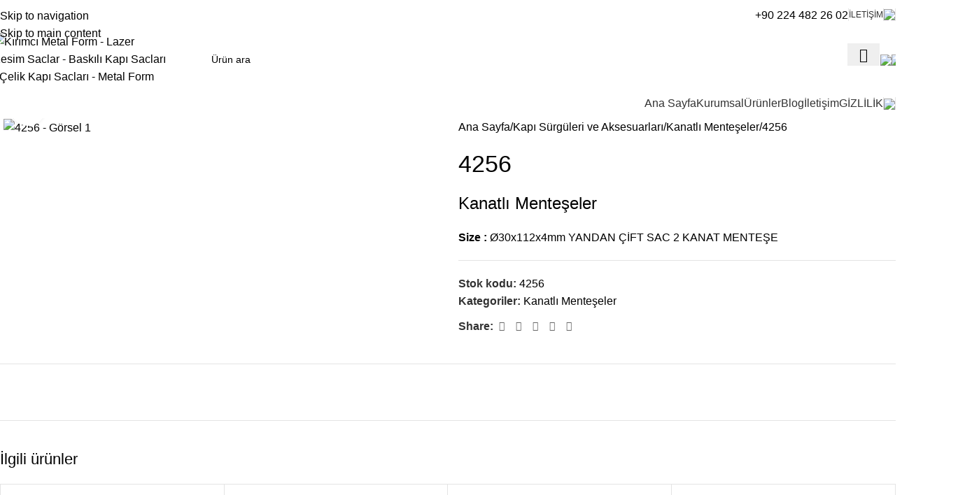

--- FILE ---
content_type: text/html; charset=UTF-8
request_url: https://kirimcimetal.com/urun/4256/
body_size: 37768
content:
<!DOCTYPE html>
<html dir="ltr" lang="tr" prefix="og: https://ogp.me/ns#">
<head>
	<meta charset="UTF-8">
	<link rel="profile" href="https://gmpg.org/xfn/11">
	<link rel="pingback" href="https://kirimcimetal.com/xmlrpc.php">

	<title>4256 - Kanatlı Menteşeler Size : Ø30x112x4mm YANDAN ÇİFT SAC 2 KANAT MENTEŞE</title>

		<!-- All in One SEO 4.9.2 - aioseo.com -->
	<meta name="description" content="Kanatlı Menteşeler Size : Ø30x112x4mm YANDAN ÇİFT SAC 2 KANAT MENTEŞE Metal Sac İşleme, Lazer Kesim Saclar, Baskılı Saclar, Dekoratif, Lamalar, Profiller, Küpeşteler, Desenli Saclar," />
	<meta name="robots" content="max-image-preview:large" />
	<meta name="google-site-verification" content="aOoCvefvajIe9YKAIBr0q-eFpcIXZae-2qnZmZeYyFA" />
	<meta name="yandex-verification" content="55872bc52d1d7b80" />
	<link rel="canonical" href="https://kirimcimetal.com/kapi-surguleri-ve-aksesuarlari/kanatli-menteseler/4256/" />
	<meta name="generator" content="All in One SEO (AIOSEO) 4.9.2" />
		<meta property="og:locale" content="tr_TR" />
		<meta property="og:site_name" content="Kırımcı Metal Form - Lazer Kesim Saclar - Baskılı Kapı Sacları - Çelik Kapı Sacları - Metal Form - Bursa" />
		<meta property="og:type" content="product" />
		<meta property="og:title" content="4256 - Kanatlı Menteşeler Size : Ø30x112x4mm YANDAN ÇİFT SAC 2 KANAT MENTEŞE" />
		<meta property="og:description" content="Kanatlı Menteşeler Size : Ø30x112x4mm YANDAN ÇİFT SAC 2 KANAT MENTEŞE Metal Sac İşleme, Lazer Kesim Saclar, Baskılı Saclar, Dekoratif, Lamalar, Profiller, Küpeşteler, Desenli Saclar," />
		<meta property="og:url" content="https://kirimcimetal.com/kapi-surguleri-ve-aksesuarlari/kanatli-menteseler/4256/" />
		<meta property="og:image" content="https://kirimcimetal.com/wp-content/uploads/2025/01/Ekran-Resmi-2025-01-21-15.02.06.jpg" />
		<meta property="og:image:secure_url" content="https://kirimcimetal.com/wp-content/uploads/2025/01/Ekran-Resmi-2025-01-21-15.02.06.jpg" />
		<meta name="twitter:card" content="summary" />
		<meta name="twitter:title" content="4256 - Kanatlı Menteşeler Size : Ø30x112x4mm YANDAN ÇİFT SAC 2 KANAT MENTEŞE" />
		<meta name="twitter:description" content="Kanatlı Menteşeler Size : Ø30x112x4mm YANDAN ÇİFT SAC 2 KANAT MENTEŞE Metal Sac İşleme, Lazer Kesim Saclar, Baskılı Saclar, Dekoratif, Lamalar, Profiller, Küpeşteler, Desenli Saclar," />
		<meta name="twitter:image" content="https://kirimcimetal.com/wp-content/uploads/2025/01/Ekran-Resmi-2025-01-21-15.02.06.jpg" />
		<script type="application/ld+json" class="aioseo-schema">
			{"@context":"https:\/\/schema.org","@graph":[{"@type":"BreadcrumbList","@id":"https:\/\/kirimcimetal.com\/kapi-surguleri-ve-aksesuarlari\/kanatli-menteseler\/4256\/#breadcrumblist","itemListElement":[{"@type":"ListItem","@id":"https:\/\/kirimcimetal.com#listItem","position":1,"name":"Ev","item":"https:\/\/kirimcimetal.com","nextItem":{"@type":"ListItem","@id":"https:\/\/kirimcimetal.com\/urunler\/#listItem","name":"\u00dcr\u00fcnler"}},{"@type":"ListItem","@id":"https:\/\/kirimcimetal.com\/urunler\/#listItem","position":2,"name":"\u00dcr\u00fcnler","item":"https:\/\/kirimcimetal.com\/urunler\/","nextItem":{"@type":"ListItem","@id":"https:\/\/kirimcimetal.com\/urun-kategori\/kapi-surguleri-ve-aksesuarlari\/#listItem","name":"Kap\u0131 S\u00fcrg\u00fcleri ve Aksesuarlar\u0131"},"previousItem":{"@type":"ListItem","@id":"https:\/\/kirimcimetal.com#listItem","name":"Ev"}},{"@type":"ListItem","@id":"https:\/\/kirimcimetal.com\/urun-kategori\/kapi-surguleri-ve-aksesuarlari\/#listItem","position":3,"name":"Kap\u0131 S\u00fcrg\u00fcleri ve Aksesuarlar\u0131","item":"https:\/\/kirimcimetal.com\/urun-kategori\/kapi-surguleri-ve-aksesuarlari\/","nextItem":{"@type":"ListItem","@id":"https:\/\/kirimcimetal.com\/urun-kategori\/kapi-surguleri-ve-aksesuarlari\/kanatli-menteseler\/#listItem","name":"Kanatl\u0131 Mente\u015feler"},"previousItem":{"@type":"ListItem","@id":"https:\/\/kirimcimetal.com\/urunler\/#listItem","name":"\u00dcr\u00fcnler"}},{"@type":"ListItem","@id":"https:\/\/kirimcimetal.com\/urun-kategori\/kapi-surguleri-ve-aksesuarlari\/kanatli-menteseler\/#listItem","position":4,"name":"Kanatl\u0131 Mente\u015feler","item":"https:\/\/kirimcimetal.com\/urun-kategori\/kapi-surguleri-ve-aksesuarlari\/kanatli-menteseler\/","nextItem":{"@type":"ListItem","@id":"https:\/\/kirimcimetal.com\/kapi-surguleri-ve-aksesuarlari\/kanatli-menteseler\/4256\/#listItem","name":"4256"},"previousItem":{"@type":"ListItem","@id":"https:\/\/kirimcimetal.com\/urun-kategori\/kapi-surguleri-ve-aksesuarlari\/#listItem","name":"Kap\u0131 S\u00fcrg\u00fcleri ve Aksesuarlar\u0131"}},{"@type":"ListItem","@id":"https:\/\/kirimcimetal.com\/kapi-surguleri-ve-aksesuarlari\/kanatli-menteseler\/4256\/#listItem","position":5,"name":"4256","previousItem":{"@type":"ListItem","@id":"https:\/\/kirimcimetal.com\/urun-kategori\/kapi-surguleri-ve-aksesuarlari\/kanatli-menteseler\/#listItem","name":"Kanatl\u0131 Mente\u015feler"}}]},{"@type":"ItemPage","@id":"https:\/\/kirimcimetal.com\/kapi-surguleri-ve-aksesuarlari\/kanatli-menteseler\/4256\/#itempage","url":"https:\/\/kirimcimetal.com\/kapi-surguleri-ve-aksesuarlari\/kanatli-menteseler\/4256\/","name":"4256 - Kanatl\u0131 Mente\u015feler Size : \u00d830x112x4mm YANDAN \u00c7\u0130FT SAC 2 KANAT MENTE\u015eE","description":"Kanatl\u0131 Mente\u015feler Size : \u00d830x112x4mm YANDAN \u00c7\u0130FT SAC 2 KANAT MENTE\u015eE Metal Sac \u0130\u015fleme, Lazer Kesim Saclar, Bask\u0131l\u0131 Saclar, Dekoratif, Lamalar, Profiller, K\u00fcpe\u015fteler, Desenli Saclar,","inLanguage":"tr-TR","isPartOf":{"@id":"https:\/\/kirimcimetal.com\/#website"},"breadcrumb":{"@id":"https:\/\/kirimcimetal.com\/kapi-surguleri-ve-aksesuarlari\/kanatli-menteseler\/4256\/#breadcrumblist"},"image":{"@type":"ImageObject","url":"https:\/\/kirimcimetal.com\/wp-content\/uploads\/2022\/02\/4256.jpg","@id":"https:\/\/kirimcimetal.com\/kapi-surguleri-ve-aksesuarlari\/kanatli-menteseler\/4256\/#mainImage","width":800,"height":800},"primaryImageOfPage":{"@id":"https:\/\/kirimcimetal.com\/kapi-surguleri-ve-aksesuarlari\/kanatli-menteseler\/4256\/#mainImage"},"datePublished":"2022-02-27T20:49:30+03:00","dateModified":"2025-12-07T17:37:52+03:00"},{"@type":"Organization","@id":"https:\/\/kirimcimetal.com\/#organization","name":"K\u0131r\u0131mc\u0131 Metal Form","description":"K\u0131r\u0131mc\u0131 Metal, lazer kesimli saclar, bask\u0131l\u0131 kap\u0131 saclar\u0131 ve ferforje \u00fcr\u00fcnlerde uzmanla\u015fm\u0131\u015f bir \u00fcreticidir. Y\u00fcksek kaliteli \u00fcr\u00fcnlerimizle modern ve dayan\u0131kl\u0131 \u00e7\u00f6z\u00fcmler sunuyoruz. Hemen ke\u015ffedin","url":"https:\/\/kirimcimetal.com\/","email":"info@kirimcimetal.com","telephone":"+902244822602","logo":{"@type":"ImageObject","url":"https:\/\/kirimcimetal.com\/wp-content\/uploads\/2022\/02\/KirimciLogoHD-yeni.png","@id":"https:\/\/kirimcimetal.com\/kapi-surguleri-ve-aksesuarlari\/kanatli-menteseler\/4256\/#organizationLogo","width":400,"height":76,"caption":"K\u0131r\u0131mc\u0131 Metal Logo"},"image":{"@id":"https:\/\/kirimcimetal.com\/kapi-surguleri-ve-aksesuarlari\/kanatli-menteseler\/4256\/#organizationLogo"},"sameAs":["https:\/\/www.facebook.com\/kirimcimetal","https:\/\/www.instagram.com\/kirimcimetal\/","https:\/\/tr.pinterest.com\/kirimcimetal"]},{"@type":"WebSite","@id":"https:\/\/kirimcimetal.com\/#website","url":"https:\/\/kirimcimetal.com\/","name":"K\u0131r\u0131mc\u0131 Metal Form - Lazer Kesim Saclar - Bask\u0131l\u0131 Kap\u0131 Saclar\u0131 - \u00c7elik Kap\u0131 Saclar\u0131 - Metal Form","alternateName":"Bask\u0131l\u0131 Saclar, Desenli Saclar, Lazer Kesimli Saclar","description":"Bursa","inLanguage":"tr-TR","publisher":{"@id":"https:\/\/kirimcimetal.com\/#organization"}}]}
		</script>
		<!-- All in One SEO -->

<link rel='dns-prefetch' href='//www.googletagmanager.com' />
<link rel='dns-prefetch' href='//fonts.googleapis.com' />
<link rel="alternate" type="application/rss+xml" title="Kırımcı Metal Form - Lazer Kesim Saclar - Baskılı Kapı Sacları - Çelik Kapı Sacları - Metal Form &raquo; akışı" href="https://kirimcimetal.com/feed/" />
<link rel="alternate" type="application/rss+xml" title="Kırımcı Metal Form - Lazer Kesim Saclar - Baskılı Kapı Sacları - Çelik Kapı Sacları - Metal Form &raquo; yorum akışı" href="https://kirimcimetal.com/comments/feed/" />
<link rel="alternate" title="oEmbed (JSON)" type="application/json+oembed" href="https://kirimcimetal.com/wp-json/oembed/1.0/embed?url=https%3A%2F%2Fkirimcimetal.com%2Fkapi-surguleri-ve-aksesuarlari%2Fkanatli-menteseler%2F4256%2F" />
<link rel="alternate" title="oEmbed (XML)" type="text/xml+oembed" href="https://kirimcimetal.com/wp-json/oembed/1.0/embed?url=https%3A%2F%2Fkirimcimetal.com%2Fkapi-surguleri-ve-aksesuarlari%2Fkanatli-menteseler%2F4256%2F&#038;format=xml" />
		<!-- This site uses the Google Analytics by MonsterInsights plugin v9.11.1 - Using Analytics tracking - https://www.monsterinsights.com/ -->
							<script src="//www.googletagmanager.com/gtag/js?id=G-VWWPQW1WJS"  data-cfasync="false" data-wpfc-render="false" type="text/javascript" async></script>
			<script data-cfasync="false" data-wpfc-render="false" type="text/javascript">
				var mi_version = '9.11.1';
				var mi_track_user = true;
				var mi_no_track_reason = '';
								var MonsterInsightsDefaultLocations = {"page_location":"https:\/\/kirimcimetal.com\/urun\/4256\/"};
								if ( typeof MonsterInsightsPrivacyGuardFilter === 'function' ) {
					var MonsterInsightsLocations = (typeof MonsterInsightsExcludeQuery === 'object') ? MonsterInsightsPrivacyGuardFilter( MonsterInsightsExcludeQuery ) : MonsterInsightsPrivacyGuardFilter( MonsterInsightsDefaultLocations );
				} else {
					var MonsterInsightsLocations = (typeof MonsterInsightsExcludeQuery === 'object') ? MonsterInsightsExcludeQuery : MonsterInsightsDefaultLocations;
				}

								var disableStrs = [
										'ga-disable-G-VWWPQW1WJS',
									];

				/* Function to detect opted out users */
				function __gtagTrackerIsOptedOut() {
					for (var index = 0; index < disableStrs.length; index++) {
						if (document.cookie.indexOf(disableStrs[index] + '=true') > -1) {
							return true;
						}
					}

					return false;
				}

				/* Disable tracking if the opt-out cookie exists. */
				if (__gtagTrackerIsOptedOut()) {
					for (var index = 0; index < disableStrs.length; index++) {
						window[disableStrs[index]] = true;
					}
				}

				/* Opt-out function */
				function __gtagTrackerOptout() {
					for (var index = 0; index < disableStrs.length; index++) {
						document.cookie = disableStrs[index] + '=true; expires=Thu, 31 Dec 2099 23:59:59 UTC; path=/';
						window[disableStrs[index]] = true;
					}
				}

				if ('undefined' === typeof gaOptout) {
					function gaOptout() {
						__gtagTrackerOptout();
					}
				}
								window.dataLayer = window.dataLayer || [];

				window.MonsterInsightsDualTracker = {
					helpers: {},
					trackers: {},
				};
				if (mi_track_user) {
					function __gtagDataLayer() {
						dataLayer.push(arguments);
					}

					function __gtagTracker(type, name, parameters) {
						if (!parameters) {
							parameters = {};
						}

						if (parameters.send_to) {
							__gtagDataLayer.apply(null, arguments);
							return;
						}

						if (type === 'event') {
														parameters.send_to = monsterinsights_frontend.v4_id;
							var hookName = name;
							if (typeof parameters['event_category'] !== 'undefined') {
								hookName = parameters['event_category'] + ':' + name;
							}

							if (typeof MonsterInsightsDualTracker.trackers[hookName] !== 'undefined') {
								MonsterInsightsDualTracker.trackers[hookName](parameters);
							} else {
								__gtagDataLayer('event', name, parameters);
							}
							
						} else {
							__gtagDataLayer.apply(null, arguments);
						}
					}

					__gtagTracker('js', new Date());
					__gtagTracker('set', {
						'developer_id.dZGIzZG': true,
											});
					if ( MonsterInsightsLocations.page_location ) {
						__gtagTracker('set', MonsterInsightsLocations);
					}
										__gtagTracker('config', 'G-VWWPQW1WJS', {"forceSSL":"true","link_attribution":"true"} );
										window.gtag = __gtagTracker;										(function () {
						/* https://developers.google.com/analytics/devguides/collection/analyticsjs/ */
						/* ga and __gaTracker compatibility shim. */
						var noopfn = function () {
							return null;
						};
						var newtracker = function () {
							return new Tracker();
						};
						var Tracker = function () {
							return null;
						};
						var p = Tracker.prototype;
						p.get = noopfn;
						p.set = noopfn;
						p.send = function () {
							var args = Array.prototype.slice.call(arguments);
							args.unshift('send');
							__gaTracker.apply(null, args);
						};
						var __gaTracker = function () {
							var len = arguments.length;
							if (len === 0) {
								return;
							}
							var f = arguments[len - 1];
							if (typeof f !== 'object' || f === null || typeof f.hitCallback !== 'function') {
								if ('send' === arguments[0]) {
									var hitConverted, hitObject = false, action;
									if ('event' === arguments[1]) {
										if ('undefined' !== typeof arguments[3]) {
											hitObject = {
												'eventAction': arguments[3],
												'eventCategory': arguments[2],
												'eventLabel': arguments[4],
												'value': arguments[5] ? arguments[5] : 1,
											}
										}
									}
									if ('pageview' === arguments[1]) {
										if ('undefined' !== typeof arguments[2]) {
											hitObject = {
												'eventAction': 'page_view',
												'page_path': arguments[2],
											}
										}
									}
									if (typeof arguments[2] === 'object') {
										hitObject = arguments[2];
									}
									if (typeof arguments[5] === 'object') {
										Object.assign(hitObject, arguments[5]);
									}
									if ('undefined' !== typeof arguments[1].hitType) {
										hitObject = arguments[1];
										if ('pageview' === hitObject.hitType) {
											hitObject.eventAction = 'page_view';
										}
									}
									if (hitObject) {
										action = 'timing' === arguments[1].hitType ? 'timing_complete' : hitObject.eventAction;
										hitConverted = mapArgs(hitObject);
										__gtagTracker('event', action, hitConverted);
									}
								}
								return;
							}

							function mapArgs(args) {
								var arg, hit = {};
								var gaMap = {
									'eventCategory': 'event_category',
									'eventAction': 'event_action',
									'eventLabel': 'event_label',
									'eventValue': 'event_value',
									'nonInteraction': 'non_interaction',
									'timingCategory': 'event_category',
									'timingVar': 'name',
									'timingValue': 'value',
									'timingLabel': 'event_label',
									'page': 'page_path',
									'location': 'page_location',
									'title': 'page_title',
									'referrer' : 'page_referrer',
								};
								for (arg in args) {
																		if (!(!args.hasOwnProperty(arg) || !gaMap.hasOwnProperty(arg))) {
										hit[gaMap[arg]] = args[arg];
									} else {
										hit[arg] = args[arg];
									}
								}
								return hit;
							}

							try {
								f.hitCallback();
							} catch (ex) {
							}
						};
						__gaTracker.create = newtracker;
						__gaTracker.getByName = newtracker;
						__gaTracker.getAll = function () {
							return [];
						};
						__gaTracker.remove = noopfn;
						__gaTracker.loaded = true;
						window['__gaTracker'] = __gaTracker;
					})();
									} else {
										console.log("");
					(function () {
						function __gtagTracker() {
							return null;
						}

						window['__gtagTracker'] = __gtagTracker;
						window['gtag'] = __gtagTracker;
					})();
									}
			</script>
							<!-- / Google Analytics by MonsterInsights -->
		<style id='wp-img-auto-sizes-contain-inline-css' type='text/css'>
img:is([sizes=auto i],[sizes^="auto," i]){contain-intrinsic-size:3000px 1500px}
/*# sourceURL=wp-img-auto-sizes-contain-inline-css */
</style>
<style id='wp-block-library-inline-css' type='text/css'>
:root{--wp-block-synced-color:#7a00df;--wp-block-synced-color--rgb:122,0,223;--wp-bound-block-color:var(--wp-block-synced-color);--wp-editor-canvas-background:#ddd;--wp-admin-theme-color:#007cba;--wp-admin-theme-color--rgb:0,124,186;--wp-admin-theme-color-darker-10:#006ba1;--wp-admin-theme-color-darker-10--rgb:0,107,160.5;--wp-admin-theme-color-darker-20:#005a87;--wp-admin-theme-color-darker-20--rgb:0,90,135;--wp-admin-border-width-focus:2px}@media (min-resolution:192dpi){:root{--wp-admin-border-width-focus:1.5px}}.wp-element-button{cursor:pointer}:root .has-very-light-gray-background-color{background-color:#eee}:root .has-very-dark-gray-background-color{background-color:#313131}:root .has-very-light-gray-color{color:#eee}:root .has-very-dark-gray-color{color:#313131}:root .has-vivid-green-cyan-to-vivid-cyan-blue-gradient-background{background:linear-gradient(135deg,#00d084,#0693e3)}:root .has-purple-crush-gradient-background{background:linear-gradient(135deg,#34e2e4,#4721fb 50%,#ab1dfe)}:root .has-hazy-dawn-gradient-background{background:linear-gradient(135deg,#faaca8,#dad0ec)}:root .has-subdued-olive-gradient-background{background:linear-gradient(135deg,#fafae1,#67a671)}:root .has-atomic-cream-gradient-background{background:linear-gradient(135deg,#fdd79a,#004a59)}:root .has-nightshade-gradient-background{background:linear-gradient(135deg,#330968,#31cdcf)}:root .has-midnight-gradient-background{background:linear-gradient(135deg,#020381,#2874fc)}:root{--wp--preset--font-size--normal:16px;--wp--preset--font-size--huge:42px}.has-regular-font-size{font-size:1em}.has-larger-font-size{font-size:2.625em}.has-normal-font-size{font-size:var(--wp--preset--font-size--normal)}.has-huge-font-size{font-size:var(--wp--preset--font-size--huge)}.has-text-align-center{text-align:center}.has-text-align-left{text-align:left}.has-text-align-right{text-align:right}.has-fit-text{white-space:nowrap!important}#end-resizable-editor-section{display:none}.aligncenter{clear:both}.items-justified-left{justify-content:flex-start}.items-justified-center{justify-content:center}.items-justified-right{justify-content:flex-end}.items-justified-space-between{justify-content:space-between}.screen-reader-text{border:0;clip-path:inset(50%);height:1px;margin:-1px;overflow:hidden;padding:0;position:absolute;width:1px;word-wrap:normal!important}.screen-reader-text:focus{background-color:#ddd;clip-path:none;color:#444;display:block;font-size:1em;height:auto;left:5px;line-height:normal;padding:15px 23px 14px;text-decoration:none;top:5px;width:auto;z-index:100000}html :where(.has-border-color){border-style:solid}html :where([style*=border-top-color]){border-top-style:solid}html :where([style*=border-right-color]){border-right-style:solid}html :where([style*=border-bottom-color]){border-bottom-style:solid}html :where([style*=border-left-color]){border-left-style:solid}html :where([style*=border-width]){border-style:solid}html :where([style*=border-top-width]){border-top-style:solid}html :where([style*=border-right-width]){border-right-style:solid}html :where([style*=border-bottom-width]){border-bottom-style:solid}html :where([style*=border-left-width]){border-left-style:solid}html :where(img[class*=wp-image-]){height:auto;max-width:100%}:where(figure){margin:0 0 1em}html :where(.is-position-sticky){--wp-admin--admin-bar--position-offset:var(--wp-admin--admin-bar--height,0px)}@media screen and (max-width:600px){html :where(.is-position-sticky){--wp-admin--admin-bar--position-offset:0px}}

/*# sourceURL=wp-block-library-inline-css */
</style><style id='global-styles-inline-css' type='text/css'>
:root{--wp--preset--aspect-ratio--square: 1;--wp--preset--aspect-ratio--4-3: 4/3;--wp--preset--aspect-ratio--3-4: 3/4;--wp--preset--aspect-ratio--3-2: 3/2;--wp--preset--aspect-ratio--2-3: 2/3;--wp--preset--aspect-ratio--16-9: 16/9;--wp--preset--aspect-ratio--9-16: 9/16;--wp--preset--color--black: #000000;--wp--preset--color--cyan-bluish-gray: #abb8c3;--wp--preset--color--white: #ffffff;--wp--preset--color--pale-pink: #f78da7;--wp--preset--color--vivid-red: #cf2e2e;--wp--preset--color--luminous-vivid-orange: #ff6900;--wp--preset--color--luminous-vivid-amber: #fcb900;--wp--preset--color--light-green-cyan: #7bdcb5;--wp--preset--color--vivid-green-cyan: #00d084;--wp--preset--color--pale-cyan-blue: #8ed1fc;--wp--preset--color--vivid-cyan-blue: #0693e3;--wp--preset--color--vivid-purple: #9b51e0;--wp--preset--gradient--vivid-cyan-blue-to-vivid-purple: linear-gradient(135deg,rgb(6,147,227) 0%,rgb(155,81,224) 100%);--wp--preset--gradient--light-green-cyan-to-vivid-green-cyan: linear-gradient(135deg,rgb(122,220,180) 0%,rgb(0,208,130) 100%);--wp--preset--gradient--luminous-vivid-amber-to-luminous-vivid-orange: linear-gradient(135deg,rgb(252,185,0) 0%,rgb(255,105,0) 100%);--wp--preset--gradient--luminous-vivid-orange-to-vivid-red: linear-gradient(135deg,rgb(255,105,0) 0%,rgb(207,46,46) 100%);--wp--preset--gradient--very-light-gray-to-cyan-bluish-gray: linear-gradient(135deg,rgb(238,238,238) 0%,rgb(169,184,195) 100%);--wp--preset--gradient--cool-to-warm-spectrum: linear-gradient(135deg,rgb(74,234,220) 0%,rgb(151,120,209) 20%,rgb(207,42,186) 40%,rgb(238,44,130) 60%,rgb(251,105,98) 80%,rgb(254,248,76) 100%);--wp--preset--gradient--blush-light-purple: linear-gradient(135deg,rgb(255,206,236) 0%,rgb(152,150,240) 100%);--wp--preset--gradient--blush-bordeaux: linear-gradient(135deg,rgb(254,205,165) 0%,rgb(254,45,45) 50%,rgb(107,0,62) 100%);--wp--preset--gradient--luminous-dusk: linear-gradient(135deg,rgb(255,203,112) 0%,rgb(199,81,192) 50%,rgb(65,88,208) 100%);--wp--preset--gradient--pale-ocean: linear-gradient(135deg,rgb(255,245,203) 0%,rgb(182,227,212) 50%,rgb(51,167,181) 100%);--wp--preset--gradient--electric-grass: linear-gradient(135deg,rgb(202,248,128) 0%,rgb(113,206,126) 100%);--wp--preset--gradient--midnight: linear-gradient(135deg,rgb(2,3,129) 0%,rgb(40,116,252) 100%);--wp--preset--font-size--small: 13px;--wp--preset--font-size--medium: 20px;--wp--preset--font-size--large: 36px;--wp--preset--font-size--x-large: 42px;--wp--preset--spacing--20: 0.44rem;--wp--preset--spacing--30: 0.67rem;--wp--preset--spacing--40: 1rem;--wp--preset--spacing--50: 1.5rem;--wp--preset--spacing--60: 2.25rem;--wp--preset--spacing--70: 3.38rem;--wp--preset--spacing--80: 5.06rem;--wp--preset--shadow--natural: 6px 6px 9px rgba(0, 0, 0, 0.2);--wp--preset--shadow--deep: 12px 12px 50px rgba(0, 0, 0, 0.4);--wp--preset--shadow--sharp: 6px 6px 0px rgba(0, 0, 0, 0.2);--wp--preset--shadow--outlined: 6px 6px 0px -3px rgb(255, 255, 255), 6px 6px rgb(0, 0, 0);--wp--preset--shadow--crisp: 6px 6px 0px rgb(0, 0, 0);}:where(body) { margin: 0; }.wp-site-blocks > .alignleft { float: left; margin-right: 2em; }.wp-site-blocks > .alignright { float: right; margin-left: 2em; }.wp-site-blocks > .aligncenter { justify-content: center; margin-left: auto; margin-right: auto; }:where(.is-layout-flex){gap: 0.5em;}:where(.is-layout-grid){gap: 0.5em;}.is-layout-flow > .alignleft{float: left;margin-inline-start: 0;margin-inline-end: 2em;}.is-layout-flow > .alignright{float: right;margin-inline-start: 2em;margin-inline-end: 0;}.is-layout-flow > .aligncenter{margin-left: auto !important;margin-right: auto !important;}.is-layout-constrained > .alignleft{float: left;margin-inline-start: 0;margin-inline-end: 2em;}.is-layout-constrained > .alignright{float: right;margin-inline-start: 2em;margin-inline-end: 0;}.is-layout-constrained > .aligncenter{margin-left: auto !important;margin-right: auto !important;}.is-layout-constrained > :where(:not(.alignleft):not(.alignright):not(.alignfull)){margin-left: auto !important;margin-right: auto !important;}body .is-layout-flex{display: flex;}.is-layout-flex{flex-wrap: wrap;align-items: center;}.is-layout-flex > :is(*, div){margin: 0;}body .is-layout-grid{display: grid;}.is-layout-grid > :is(*, div){margin: 0;}body{padding-top: 0px;padding-right: 0px;padding-bottom: 0px;padding-left: 0px;}a:where(:not(.wp-element-button)){text-decoration: none;}:root :where(.wp-element-button, .wp-block-button__link){background-color: #32373c;border-width: 0;color: #fff;font-family: inherit;font-size: inherit;font-style: inherit;font-weight: inherit;letter-spacing: inherit;line-height: inherit;padding-top: calc(0.667em + 2px);padding-right: calc(1.333em + 2px);padding-bottom: calc(0.667em + 2px);padding-left: calc(1.333em + 2px);text-decoration: none;text-transform: inherit;}.has-black-color{color: var(--wp--preset--color--black) !important;}.has-cyan-bluish-gray-color{color: var(--wp--preset--color--cyan-bluish-gray) !important;}.has-white-color{color: var(--wp--preset--color--white) !important;}.has-pale-pink-color{color: var(--wp--preset--color--pale-pink) !important;}.has-vivid-red-color{color: var(--wp--preset--color--vivid-red) !important;}.has-luminous-vivid-orange-color{color: var(--wp--preset--color--luminous-vivid-orange) !important;}.has-luminous-vivid-amber-color{color: var(--wp--preset--color--luminous-vivid-amber) !important;}.has-light-green-cyan-color{color: var(--wp--preset--color--light-green-cyan) !important;}.has-vivid-green-cyan-color{color: var(--wp--preset--color--vivid-green-cyan) !important;}.has-pale-cyan-blue-color{color: var(--wp--preset--color--pale-cyan-blue) !important;}.has-vivid-cyan-blue-color{color: var(--wp--preset--color--vivid-cyan-blue) !important;}.has-vivid-purple-color{color: var(--wp--preset--color--vivid-purple) !important;}.has-black-background-color{background-color: var(--wp--preset--color--black) !important;}.has-cyan-bluish-gray-background-color{background-color: var(--wp--preset--color--cyan-bluish-gray) !important;}.has-white-background-color{background-color: var(--wp--preset--color--white) !important;}.has-pale-pink-background-color{background-color: var(--wp--preset--color--pale-pink) !important;}.has-vivid-red-background-color{background-color: var(--wp--preset--color--vivid-red) !important;}.has-luminous-vivid-orange-background-color{background-color: var(--wp--preset--color--luminous-vivid-orange) !important;}.has-luminous-vivid-amber-background-color{background-color: var(--wp--preset--color--luminous-vivid-amber) !important;}.has-light-green-cyan-background-color{background-color: var(--wp--preset--color--light-green-cyan) !important;}.has-vivid-green-cyan-background-color{background-color: var(--wp--preset--color--vivid-green-cyan) !important;}.has-pale-cyan-blue-background-color{background-color: var(--wp--preset--color--pale-cyan-blue) !important;}.has-vivid-cyan-blue-background-color{background-color: var(--wp--preset--color--vivid-cyan-blue) !important;}.has-vivid-purple-background-color{background-color: var(--wp--preset--color--vivid-purple) !important;}.has-black-border-color{border-color: var(--wp--preset--color--black) !important;}.has-cyan-bluish-gray-border-color{border-color: var(--wp--preset--color--cyan-bluish-gray) !important;}.has-white-border-color{border-color: var(--wp--preset--color--white) !important;}.has-pale-pink-border-color{border-color: var(--wp--preset--color--pale-pink) !important;}.has-vivid-red-border-color{border-color: var(--wp--preset--color--vivid-red) !important;}.has-luminous-vivid-orange-border-color{border-color: var(--wp--preset--color--luminous-vivid-orange) !important;}.has-luminous-vivid-amber-border-color{border-color: var(--wp--preset--color--luminous-vivid-amber) !important;}.has-light-green-cyan-border-color{border-color: var(--wp--preset--color--light-green-cyan) !important;}.has-vivid-green-cyan-border-color{border-color: var(--wp--preset--color--vivid-green-cyan) !important;}.has-pale-cyan-blue-border-color{border-color: var(--wp--preset--color--pale-cyan-blue) !important;}.has-vivid-cyan-blue-border-color{border-color: var(--wp--preset--color--vivid-cyan-blue) !important;}.has-vivid-purple-border-color{border-color: var(--wp--preset--color--vivid-purple) !important;}.has-vivid-cyan-blue-to-vivid-purple-gradient-background{background: var(--wp--preset--gradient--vivid-cyan-blue-to-vivid-purple) !important;}.has-light-green-cyan-to-vivid-green-cyan-gradient-background{background: var(--wp--preset--gradient--light-green-cyan-to-vivid-green-cyan) !important;}.has-luminous-vivid-amber-to-luminous-vivid-orange-gradient-background{background: var(--wp--preset--gradient--luminous-vivid-amber-to-luminous-vivid-orange) !important;}.has-luminous-vivid-orange-to-vivid-red-gradient-background{background: var(--wp--preset--gradient--luminous-vivid-orange-to-vivid-red) !important;}.has-very-light-gray-to-cyan-bluish-gray-gradient-background{background: var(--wp--preset--gradient--very-light-gray-to-cyan-bluish-gray) !important;}.has-cool-to-warm-spectrum-gradient-background{background: var(--wp--preset--gradient--cool-to-warm-spectrum) !important;}.has-blush-light-purple-gradient-background{background: var(--wp--preset--gradient--blush-light-purple) !important;}.has-blush-bordeaux-gradient-background{background: var(--wp--preset--gradient--blush-bordeaux) !important;}.has-luminous-dusk-gradient-background{background: var(--wp--preset--gradient--luminous-dusk) !important;}.has-pale-ocean-gradient-background{background: var(--wp--preset--gradient--pale-ocean) !important;}.has-electric-grass-gradient-background{background: var(--wp--preset--gradient--electric-grass) !important;}.has-midnight-gradient-background{background: var(--wp--preset--gradient--midnight) !important;}.has-small-font-size{font-size: var(--wp--preset--font-size--small) !important;}.has-medium-font-size{font-size: var(--wp--preset--font-size--medium) !important;}.has-large-font-size{font-size: var(--wp--preset--font-size--large) !important;}.has-x-large-font-size{font-size: var(--wp--preset--font-size--x-large) !important;}
/*# sourceURL=global-styles-inline-css */
</style>

<link rel='stylesheet' id='nta-css-popup-css' href='https://kirimcimetal.com/wp-content/plugins/wp-whatsapp/assets/dist/css/style.css?ver=6.9' type='text/css' media='all' />
<style id='woocommerce-inline-inline-css' type='text/css'>
.woocommerce form .form-row .required { visibility: visible; }
/*# sourceURL=woocommerce-inline-inline-css */
</style>
<link rel='stylesheet' id='js_composer_front-css' href='https://kirimcimetal.com/wp-content/plugins/js_composer/assets/css/js_composer.min.css?ver=8.7.2' type='text/css' media='all' />
<link rel='stylesheet' id='wd-style-base-css' href='https://kirimcimetal.com/wp-content/themes/woodmart/css/parts/base.min.css?ver=8.3.8' type='text/css' media='all' />
<link rel='stylesheet' id='wd-helpers-wpb-elem-css' href='https://kirimcimetal.com/wp-content/themes/woodmart/css/parts/helpers-wpb-elem.min.css?ver=8.3.8' type='text/css' media='all' />
<link rel='stylesheet' id='wd-revolution-slider-css' href='https://kirimcimetal.com/wp-content/themes/woodmart/css/parts/int-rev-slider.min.css?ver=8.3.8' type='text/css' media='all' />
<link rel='stylesheet' id='wd-wpbakery-base-css' href='https://kirimcimetal.com/wp-content/themes/woodmart/css/parts/int-wpb-base.min.css?ver=8.3.8' type='text/css' media='all' />
<link rel='stylesheet' id='wd-wpbakery-base-deprecated-css' href='https://kirimcimetal.com/wp-content/themes/woodmart/css/parts/int-wpb-base-deprecated.min.css?ver=8.3.8' type='text/css' media='all' />
<link rel='stylesheet' id='wd-int-wordfence-css' href='https://kirimcimetal.com/wp-content/themes/woodmart/css/parts/int-wordfence.min.css?ver=8.3.8' type='text/css' media='all' />
<link rel='stylesheet' id='wd-woocommerce-base-css' href='https://kirimcimetal.com/wp-content/themes/woodmart/css/parts/woocommerce-base.min.css?ver=8.3.8' type='text/css' media='all' />
<link rel='stylesheet' id='wd-mod-star-rating-css' href='https://kirimcimetal.com/wp-content/themes/woodmart/css/parts/mod-star-rating.min.css?ver=8.3.8' type='text/css' media='all' />
<link rel='stylesheet' id='wd-woocommerce-block-notices-css' href='https://kirimcimetal.com/wp-content/themes/woodmart/css/parts/woo-mod-block-notices.min.css?ver=8.3.8' type='text/css' media='all' />
<link rel='stylesheet' id='wd-woo-mod-quantity-css' href='https://kirimcimetal.com/wp-content/themes/woodmart/css/parts/woo-mod-quantity.min.css?ver=8.3.8' type='text/css' media='all' />
<link rel='stylesheet' id='wd-woo-single-prod-el-base-css' href='https://kirimcimetal.com/wp-content/themes/woodmart/css/parts/woo-single-prod-el-base.min.css?ver=8.3.8' type='text/css' media='all' />
<link rel='stylesheet' id='wd-woo-mod-stock-status-css' href='https://kirimcimetal.com/wp-content/themes/woodmart/css/parts/woo-mod-stock-status.min.css?ver=8.3.8' type='text/css' media='all' />
<link rel='stylesheet' id='wd-woo-mod-shop-attributes-css' href='https://kirimcimetal.com/wp-content/themes/woodmart/css/parts/woo-mod-shop-attributes.min.css?ver=8.3.8' type='text/css' media='all' />
<link rel='stylesheet' id='wd-wp-blocks-css' href='https://kirimcimetal.com/wp-content/themes/woodmart/css/parts/wp-blocks.min.css?ver=8.3.8' type='text/css' media='all' />
<link rel='stylesheet' id='wd-header-base-css' href='https://kirimcimetal.com/wp-content/themes/woodmart/css/parts/header-base.min.css?ver=8.3.8' type='text/css' media='all' />
<link rel='stylesheet' id='wd-mod-tools-css' href='https://kirimcimetal.com/wp-content/themes/woodmart/css/parts/mod-tools.min.css?ver=8.3.8' type='text/css' media='all' />
<link rel='stylesheet' id='wd-header-elements-base-css' href='https://kirimcimetal.com/wp-content/themes/woodmart/css/parts/header-el-base.min.css?ver=8.3.8' type='text/css' media='all' />
<link rel='stylesheet' id='wd-header-search-css' href='https://kirimcimetal.com/wp-content/themes/woodmart/css/parts/header-el-search.min.css?ver=8.3.8' type='text/css' media='all' />
<link rel='stylesheet' id='wd-header-search-form-css' href='https://kirimcimetal.com/wp-content/themes/woodmart/css/parts/header-el-search-form.min.css?ver=8.3.8' type='text/css' media='all' />
<link rel='stylesheet' id='wd-wd-search-form-css' href='https://kirimcimetal.com/wp-content/themes/woodmart/css/parts/wd-search-form.min.css?ver=8.3.8' type='text/css' media='all' />
<link rel='stylesheet' id='wd-wd-search-results-css' href='https://kirimcimetal.com/wp-content/themes/woodmart/css/parts/wd-search-results.min.css?ver=8.3.8' type='text/css' media='all' />
<link rel='stylesheet' id='wd-wd-search-dropdown-css' href='https://kirimcimetal.com/wp-content/themes/woodmart/css/parts/wd-search-dropdown.min.css?ver=8.3.8' type='text/css' media='all' />
<link rel='stylesheet' id='wd-header-mobile-nav-dropdown-css' href='https://kirimcimetal.com/wp-content/themes/woodmart/css/parts/header-el-mobile-nav-dropdown.min.css?ver=8.3.8' type='text/css' media='all' />
<link rel='stylesheet' id='wd-header-categories-nav-css' href='https://kirimcimetal.com/wp-content/themes/woodmart/css/parts/header-el-category-nav.min.css?ver=8.3.8' type='text/css' media='all' />
<link rel='stylesheet' id='wd-mod-nav-vertical-css' href='https://kirimcimetal.com/wp-content/themes/woodmart/css/parts/mod-nav-vertical.min.css?ver=8.3.8' type='text/css' media='all' />
<link rel='stylesheet' id='wd-mod-nav-vertical-design-default-css' href='https://kirimcimetal.com/wp-content/themes/woodmart/css/parts/mod-nav-vertical-design-default.min.css?ver=8.3.8' type='text/css' media='all' />
<link rel='stylesheet' id='wd-page-title-css' href='https://kirimcimetal.com/wp-content/themes/woodmart/css/parts/page-title.min.css?ver=8.3.8' type='text/css' media='all' />
<link rel='stylesheet' id='wd-woo-single-prod-predefined-css' href='https://kirimcimetal.com/wp-content/themes/woodmart/css/parts/woo-single-prod-predefined.min.css?ver=8.3.8' type='text/css' media='all' />
<link rel='stylesheet' id='wd-woo-single-prod-and-quick-view-predefined-css' href='https://kirimcimetal.com/wp-content/themes/woodmart/css/parts/woo-single-prod-and-quick-view-predefined.min.css?ver=8.3.8' type='text/css' media='all' />
<link rel='stylesheet' id='wd-woo-single-prod-el-tabs-predefined-css' href='https://kirimcimetal.com/wp-content/themes/woodmart/css/parts/woo-single-prod-el-tabs-predefined.min.css?ver=8.3.8' type='text/css' media='all' />
<link rel='stylesheet' id='wd-woo-single-prod-el-gallery-css' href='https://kirimcimetal.com/wp-content/themes/woodmart/css/parts/woo-single-prod-el-gallery.min.css?ver=8.3.8' type='text/css' media='all' />
<link rel='stylesheet' id='wd-woo-single-prod-el-gallery-opt-thumb-left-desktop-css' href='https://kirimcimetal.com/wp-content/themes/woodmart/css/parts/woo-single-prod-el-gallery-opt-thumb-left-desktop.min.css?ver=8.3.8' type='text/css' media='all' />
<link rel='stylesheet' id='wd-swiper-css' href='https://kirimcimetal.com/wp-content/themes/woodmart/css/parts/lib-swiper.min.css?ver=8.3.8' type='text/css' media='all' />
<link rel='stylesheet' id='wd-swiper-arrows-css' href='https://kirimcimetal.com/wp-content/themes/woodmart/css/parts/lib-swiper-arrows.min.css?ver=8.3.8' type='text/css' media='all' />
<link rel='stylesheet' id='wd-photoswipe-css' href='https://kirimcimetal.com/wp-content/themes/woodmart/css/parts/lib-photoswipe.min.css?ver=8.3.8' type='text/css' media='all' />
<link rel='stylesheet' id='wd-social-icons-css' href='https://kirimcimetal.com/wp-content/themes/woodmart/css/parts/el-social-icons.min.css?ver=8.3.8' type='text/css' media='all' />
<link rel='stylesheet' id='wd-tabs-css' href='https://kirimcimetal.com/wp-content/themes/woodmart/css/parts/el-tabs.min.css?ver=8.3.8' type='text/css' media='all' />
<link rel='stylesheet' id='wd-woo-single-prod-el-tabs-opt-layout-tabs-css' href='https://kirimcimetal.com/wp-content/themes/woodmart/css/parts/woo-single-prod-el-tabs-opt-layout-tabs.min.css?ver=8.3.8' type='text/css' media='all' />
<link rel='stylesheet' id='wd-accordion-css' href='https://kirimcimetal.com/wp-content/themes/woodmart/css/parts/el-accordion.min.css?ver=8.3.8' type='text/css' media='all' />
<link rel='stylesheet' id='wd-accordion-elem-wpb-css' href='https://kirimcimetal.com/wp-content/themes/woodmart/css/parts/el-accordion-wpb-elem.min.css?ver=8.3.8' type='text/css' media='all' />
<link rel='stylesheet' id='wd-product-loop-css' href='https://kirimcimetal.com/wp-content/themes/woodmart/css/parts/woo-product-loop.min.css?ver=8.3.8' type='text/css' media='all' />
<link rel='stylesheet' id='wd-product-loop-base-css' href='https://kirimcimetal.com/wp-content/themes/woodmart/css/parts/woo-product-loop-base.min.css?ver=8.3.8' type='text/css' media='all' />
<link rel='stylesheet' id='wd-woo-mod-add-btn-replace-css' href='https://kirimcimetal.com/wp-content/themes/woodmart/css/parts/woo-mod-add-btn-replace.min.css?ver=8.3.8' type='text/css' media='all' />
<link rel='stylesheet' id='wd-mod-more-description-css' href='https://kirimcimetal.com/wp-content/themes/woodmart/css/parts/mod-more-description.min.css?ver=8.3.8' type='text/css' media='all' />
<link rel='stylesheet' id='wd-woo-opt-stretch-cont-css' href='https://kirimcimetal.com/wp-content/themes/woodmart/css/parts/woo-opt-stretch-cont.min.css?ver=8.3.8' type='text/css' media='all' />
<link rel='stylesheet' id='wd-bordered-product-css' href='https://kirimcimetal.com/wp-content/themes/woodmart/css/parts/woo-opt-bordered-product.min.css?ver=8.3.8' type='text/css' media='all' />
<link rel='stylesheet' id='wd-woo-opt-title-limit-css' href='https://kirimcimetal.com/wp-content/themes/woodmart/css/parts/woo-opt-title-limit.min.css?ver=8.3.8' type='text/css' media='all' />
<link rel='stylesheet' id='wd-swiper-pagin-css' href='https://kirimcimetal.com/wp-content/themes/woodmart/css/parts/lib-swiper-pagin.min.css?ver=8.3.8' type='text/css' media='all' />
<link rel='stylesheet' id='wd-widget-collapse-css' href='https://kirimcimetal.com/wp-content/themes/woodmart/css/parts/opt-widget-collapse.min.css?ver=8.3.8' type='text/css' media='all' />
<link rel='stylesheet' id='wd-footer-base-css' href='https://kirimcimetal.com/wp-content/themes/woodmart/css/parts/footer-base.min.css?ver=8.3.8' type='text/css' media='all' />
<link rel='stylesheet' id='wd-scroll-top-css' href='https://kirimcimetal.com/wp-content/themes/woodmart/css/parts/opt-scrolltotop.min.css?ver=8.3.8' type='text/css' media='all' />
<link rel='stylesheet' id='wd-bottom-toolbar-css' href='https://kirimcimetal.com/wp-content/themes/woodmart/css/parts/opt-bottom-toolbar.min.css?ver=8.3.8' type='text/css' media='all' />
<link rel='stylesheet' id='xts-style-header_528910-css' href='https://kirimcimetal.com/wp-content/uploads/2026/01/xts-header_528910-1767473753.css?ver=8.3.8' type='text/css' media='all' />
<link rel='stylesheet' id='xts-style-theme_settings_default-css' href='https://kirimcimetal.com/wp-content/uploads/2025/12/xts-theme_settings_default-1767121959.css?ver=8.3.8' type='text/css' media='all' />
<link rel='stylesheet' id='xts-google-fonts-css' href='https://fonts.googleapis.com/css?family=Lato%3A400%2C700%7CPoppins%3A400%2C600%2C500%7CBarlow+Condensed%3A400%2C600&#038;ver=8.3.8' type='text/css' media='all' />
<script type="text/javascript" src="https://kirimcimetal.com/wp-includes/js/jquery/jquery.min.js?ver=3.7.1" id="jquery-core-js"></script>
<script type="text/javascript" src="https://kirimcimetal.com/wp-includes/js/jquery/jquery-migrate.min.js?ver=3.4.1" id="jquery-migrate-js"></script>
<script type="text/javascript" src="https://kirimcimetal.com/wp-content/plugins/google-analytics-for-wordpress/assets/js/frontend-gtag.min.js?ver=9.11.1" id="monsterinsights-frontend-script-js" async="async" data-wp-strategy="async"></script>
<script data-cfasync="false" data-wpfc-render="false" type="text/javascript" id='monsterinsights-frontend-script-js-extra'>/* <![CDATA[ */
var monsterinsights_frontend = {"js_events_tracking":"true","download_extensions":"doc,pdf,ppt,zip,xls,docx,pptx,xlsx","inbound_paths":"[{\"path\":\"\\\/go\\\/\",\"label\":\"affiliate\"},{\"path\":\"\\\/recommend\\\/\",\"label\":\"affiliate\"}]","home_url":"https:\/\/kirimcimetal.com","hash_tracking":"false","v4_id":"G-VWWPQW1WJS"};/* ]]> */
</script>
<script type="text/javascript" src="https://kirimcimetal.com/wp-content/plugins/woocommerce/assets/js/jquery-blockui/jquery.blockUI.min.js?ver=2.7.0-wc.10.4.3" id="wc-jquery-blockui-js" data-wp-strategy="defer"></script>
<script type="text/javascript" id="wc-add-to-cart-js-extra">
/* <![CDATA[ */
var wc_add_to_cart_params = {"ajax_url":"/wp-admin/admin-ajax.php","wc_ajax_url":"/?wc-ajax=%%endpoint%%","i18n_view_cart":"Sepetim","cart_url":"https://kirimcimetal.com","is_cart":"","cart_redirect_after_add":"no"};
//# sourceURL=wc-add-to-cart-js-extra
/* ]]> */
</script>
<script type="text/javascript" src="https://kirimcimetal.com/wp-content/plugins/woocommerce/assets/js/frontend/add-to-cart.min.js?ver=10.4.3" id="wc-add-to-cart-js" data-wp-strategy="defer"></script>
<script type="text/javascript" src="https://kirimcimetal.com/wp-content/plugins/woocommerce/assets/js/zoom/jquery.zoom.min.js?ver=1.7.21-wc.10.4.3" id="wc-zoom-js" defer="defer" data-wp-strategy="defer"></script>
<script type="text/javascript" id="wc-single-product-js-extra">
/* <![CDATA[ */
var wc_single_product_params = {"i18n_required_rating_text":"L\u00fctfen bir oy belirleyin","i18n_rating_options":["1/5 y\u0131ld\u0131z","2/5 y\u0131ld\u0131z","3/5 y\u0131ld\u0131z","4/5 y\u0131ld\u0131z","5/5 y\u0131ld\u0131z"],"i18n_product_gallery_trigger_text":"Tam ekran g\u00f6rsel galerisini g\u00f6r\u00fcnt\u00fcleyin","review_rating_required":"yes","flexslider":{"rtl":false,"animation":"slide","smoothHeight":true,"directionNav":false,"controlNav":"thumbnails","slideshow":false,"animationSpeed":500,"animationLoop":false,"allowOneSlide":false},"zoom_enabled":"","zoom_options":[],"photoswipe_enabled":"","photoswipe_options":{"shareEl":false,"closeOnScroll":false,"history":false,"hideAnimationDuration":0,"showAnimationDuration":0},"flexslider_enabled":""};
//# sourceURL=wc-single-product-js-extra
/* ]]> */
</script>
<script type="text/javascript" src="https://kirimcimetal.com/wp-content/plugins/woocommerce/assets/js/frontend/single-product.min.js?ver=10.4.3" id="wc-single-product-js" defer="defer" data-wp-strategy="defer"></script>
<script type="text/javascript" src="https://kirimcimetal.com/wp-content/plugins/woocommerce/assets/js/js-cookie/js.cookie.min.js?ver=2.1.4-wc.10.4.3" id="wc-js-cookie-js" defer="defer" data-wp-strategy="defer"></script>
<script type="text/javascript" id="woocommerce-js-extra">
/* <![CDATA[ */
var woocommerce_params = {"ajax_url":"/wp-admin/admin-ajax.php","wc_ajax_url":"/?wc-ajax=%%endpoint%%","i18n_password_show":"\u015eifreyi g\u00f6ster","i18n_password_hide":"\u015eifreyi gizle"};
//# sourceURL=woocommerce-js-extra
/* ]]> */
</script>
<script type="text/javascript" src="https://kirimcimetal.com/wp-content/plugins/woocommerce/assets/js/frontend/woocommerce.min.js?ver=10.4.3" id="woocommerce-js" defer="defer" data-wp-strategy="defer"></script>
<script type="text/javascript" src="https://kirimcimetal.com/wp-content/plugins/js_composer/assets/js/vendors/woocommerce-add-to-cart.js?ver=8.7.2" id="vc_woocommerce-add-to-cart-js-js"></script>

<!-- Site Kit tarafından eklenen Google etiketi (gtag.js) snippet&#039;i -->
<!-- Google Analytics snippet added by Site Kit -->
<script type="text/javascript" src="https://www.googletagmanager.com/gtag/js?id=GT-K8HX2SJ" id="google_gtagjs-js" async></script>
<script type="text/javascript" id="google_gtagjs-js-after">
/* <![CDATA[ */
window.dataLayer = window.dataLayer || [];function gtag(){dataLayer.push(arguments);}
gtag("set","linker",{"domains":["kirimcimetal.com"]});
gtag("js", new Date());
gtag("set", "developer_id.dZTNiMT", true);
gtag("config", "GT-K8HX2SJ");
//# sourceURL=google_gtagjs-js-after
/* ]]> */
</script>
<script type="text/javascript" src="https://kirimcimetal.com/wp-content/themes/woodmart/js/libs/device.min.js?ver=8.3.8" id="wd-device-library-js"></script>
<script type="text/javascript" src="https://kirimcimetal.com/wp-content/themes/woodmart/js/scripts/global/scrollBar.min.js?ver=8.3.8" id="wd-scrollbar-js"></script>
<script></script><link rel="https://api.w.org/" href="https://kirimcimetal.com/wp-json/" /><link rel="alternate" title="JSON" type="application/json" href="https://kirimcimetal.com/wp-json/wp/v2/product/5807" /><link rel="EditURI" type="application/rsd+xml" title="RSD" href="https://kirimcimetal.com/xmlrpc.php?rsd" />
<meta name="generator" content="WordPress 6.9" />
<meta name="generator" content="WooCommerce 10.4.3" />
<link rel='shortlink' href='https://kirimcimetal.com/?p=5807' />
<meta name="generator" content="Site Kit by Google 1.168.0" />					<meta name="viewport" content="width=device-width, initial-scale=1.0, maximum-scale=1.0, user-scalable=no">
										<noscript><style>.woocommerce-product-gallery{ opacity: 1 !important; }</style></noscript>
	<meta name="generator" content="Powered by WPBakery Page Builder - drag and drop page builder for WordPress."/>
<meta name="generator" content="Powered by Slider Revolution 6.7.40 - responsive, Mobile-Friendly Slider Plugin for WordPress with comfortable drag and drop interface." />
<link rel="icon" href="https://kirimcimetal.com/wp-content/uploads/2022/03/kirimci-fav-1.png" sizes="32x32" />
<link rel="icon" href="https://kirimcimetal.com/wp-content/uploads/2022/03/kirimci-fav-1.png" sizes="192x192" />
<link rel="apple-touch-icon" href="https://kirimcimetal.com/wp-content/uploads/2022/03/kirimci-fav-1.png" />
<meta name="msapplication-TileImage" content="https://kirimcimetal.com/wp-content/uploads/2022/03/kirimci-fav-1.png" />
<script>function setREVStartSize(e){
			//window.requestAnimationFrame(function() {
				window.RSIW = window.RSIW===undefined ? window.innerWidth : window.RSIW;
				window.RSIH = window.RSIH===undefined ? window.innerHeight : window.RSIH;
				try {
					var pw = document.getElementById(e.c).parentNode.offsetWidth,
						newh;
					pw = pw===0 || isNaN(pw) || (e.l=="fullwidth" || e.layout=="fullwidth") ? window.RSIW : pw;
					e.tabw = e.tabw===undefined ? 0 : parseInt(e.tabw);
					e.thumbw = e.thumbw===undefined ? 0 : parseInt(e.thumbw);
					e.tabh = e.tabh===undefined ? 0 : parseInt(e.tabh);
					e.thumbh = e.thumbh===undefined ? 0 : parseInt(e.thumbh);
					e.tabhide = e.tabhide===undefined ? 0 : parseInt(e.tabhide);
					e.thumbhide = e.thumbhide===undefined ? 0 : parseInt(e.thumbhide);
					e.mh = e.mh===undefined || e.mh=="" || e.mh==="auto" ? 0 : parseInt(e.mh,0);
					if(e.layout==="fullscreen" || e.l==="fullscreen")
						newh = Math.max(e.mh,window.RSIH);
					else{
						e.gw = Array.isArray(e.gw) ? e.gw : [e.gw];
						for (var i in e.rl) if (e.gw[i]===undefined || e.gw[i]===0) e.gw[i] = e.gw[i-1];
						e.gh = e.el===undefined || e.el==="" || (Array.isArray(e.el) && e.el.length==0)? e.gh : e.el;
						e.gh = Array.isArray(e.gh) ? e.gh : [e.gh];
						for (var i in e.rl) if (e.gh[i]===undefined || e.gh[i]===0) e.gh[i] = e.gh[i-1];
											
						var nl = new Array(e.rl.length),
							ix = 0,
							sl;
						e.tabw = e.tabhide>=pw ? 0 : e.tabw;
						e.thumbw = e.thumbhide>=pw ? 0 : e.thumbw;
						e.tabh = e.tabhide>=pw ? 0 : e.tabh;
						e.thumbh = e.thumbhide>=pw ? 0 : e.thumbh;
						for (var i in e.rl) nl[i] = e.rl[i]<window.RSIW ? 0 : e.rl[i];
						sl = nl[0];
						for (var i in nl) if (sl>nl[i] && nl[i]>0) { sl = nl[i]; ix=i;}
						var m = pw>(e.gw[ix]+e.tabw+e.thumbw) ? 1 : (pw-(e.tabw+e.thumbw)) / (e.gw[ix]);
						newh =  (e.gh[ix] * m) + (e.tabh + e.thumbh);
					}
					var el = document.getElementById(e.c);
					if (el!==null && el) el.style.height = newh+"px";
					el = document.getElementById(e.c+"_wrapper");
					if (el!==null && el) {
						el.style.height = newh+"px";
						el.style.display = "block";
					}
				} catch(e){
					console.log("Failure at Presize of Slider:" + e)
				}
			//});
		  };</script>
		<style type="text/css" id="wp-custom-css">
			.vc_btn3-container {
    display: none !important;
}
		</style>
		<style>
		
		</style><noscript><style> .wpb_animate_when_almost_visible { opacity: 1; }</style></noscript><link rel='stylesheet' id='wc-blocks-style-css' href='https://kirimcimetal.com/wp-content/plugins/woocommerce/assets/client/blocks/wc-blocks.css?ver=wc-10.4.3' type='text/css' media='all' />
<link rel='stylesheet' id='rs-plugin-settings-css' href='//kirimcimetal.com/wp-content/plugins/revslider/sr6/assets/css/rs6.css?ver=6.7.40' type='text/css' media='all' />
<style id='rs-plugin-settings-inline-css' type='text/css'>
#rs-demo-id {}
/*# sourceURL=rs-plugin-settings-inline-css */
</style>
</head>

<body class="wp-singular product-template-default single single-product postid-5807 wp-theme-woodmart theme-woodmart woocommerce woocommerce-page woocommerce-no-js wrapper-full-width  categories-accordion-on woodmart-ajax-shop-on sticky-toolbar-on wpb-js-composer js-comp-ver-8.7.2 vc_responsive">
			<script type="text/javascript" id="wd-flicker-fix">// Flicker fix.</script>		<div class="wd-skip-links">
								<a href="#menu-ana-menu" class="wd-skip-navigation btn">
						Skip to navigation					</a>
								<a href="#main-content" class="wd-skip-content btn">
				Skip to main content			</a>
		</div>
			
	
	<div class="wd-page-wrapper website-wrapper">
									<header class="whb-header whb-header_528910 whb-sticky-shadow whb-scroll-slide whb-sticky-clone">
					<div class="whb-main-header">
	
<div class="whb-row whb-top-bar whb-sticky-row whb-without-bg whb-without-border whb-color-dark whb-hidden-mobile whb-flex-flex-middle">
	<div class="container">
		<div class="whb-flex-row whb-top-bar-inner">
			<div class="whb-column whb-col-left whb-column5 whb-visible-lg whb-empty-column">
	</div>
<div class="whb-column whb-col-center whb-column6 whb-visible-lg whb-empty-column">
	</div>
<div class="whb-column whb-col-right whb-column7 whb-visible-lg">
	
<div class="wd-header-text reset-last-child whb-y4ro7npestv02kyrww49"><i class="fa fa-phone" aria-hidden="true"></i>
 <a href="tel:+902244822602"> <span style="font-size: 12pt;">+90 224 482 26 02</span></a></div>
<div class="wd-header-divider whb-divider-default whb-aik22afewdiur23h71ba"></div>

<nav class="wd-header-nav wd-header-secondary-nav whb-qyxd33agi52wruenrb9t text-right wd-full-height" role="navigation" aria-label="Top Bar Right">
	<ul id="menu-top-bar-right" class="menu wd-nav wd-nav-header wd-nav-secondary wd-style-bordered wd-gap-s"><li id="menu-item-6291" class="menu-item menu-item-type-post_type menu-item-object-page menu-item-6291 item-level-0 menu-simple-dropdown wd-event-hover" ><a href="https://kirimcimetal.com/iletisim/" class="woodmart-nav-link"><span class="nav-link-text">İLETİŞİM</span></a></li>
</ul></nav>
<div class="wd-header-divider whb-divider-default whb-hvo7pk2f543doxhr21h5"></div>

<div class="wd-header-text reset-last-child whb-8s9bbh90xzfzqlmbpblp"><a href="https://kirimcimetal.com.tr"><img class="" src="https://kirimcimetal.com/wp-content/uploads/2022/10/uk.jpg" width="26" height="17" /></a></div>
<div class="wd-header-divider whb-divider-default whb-diokq4yx7pa8is3zxfcv"></div>
</div>
<div class="whb-column whb-col-mobile whb-column_mobile1 whb-hidden-lg whb-empty-column">
	</div>
		</div>
	</div>
</div>

<div class="whb-row whb-general-header whb-not-sticky-row whb-without-bg whb-border-fullwidth whb-color-dark whb-flex-flex-middle">
	<div class="container">
		<div class="whb-flex-row whb-general-header-inner">
			<div class="whb-column whb-col-left whb-column8 whb-visible-lg">
	<div class="site-logo whb-gs8bcnxektjsro21n657 wd-switch-logo">
	<a href="https://kirimcimetal.com/" class="wd-logo wd-main-logo" rel="home" aria-label="Site logo">
		<img src="https://kirimcimetal.com/wp-content/uploads/2022/02/KirimciLogoHD-yeni.png" alt="Kırımcı Metal Form - Lazer Kesim Saclar - Baskılı Kapı Sacları - Çelik Kapı Sacları - Metal Form" style="max-width: 250px;" />	</a>
					<a href="https://kirimcimetal.com/" class="wd-logo wd-sticky-logo" rel="home">
			<img src="https://kirimcimetal.com/wp-content/uploads/2022/02/KirimciLogoSD-yeni.png" alt="Kırımcı Metal Form - Lazer Kesim Saclar - Baskılı Kapı Sacları - Çelik Kapı Sacları - Metal Form" style="max-width: 250px;" />		</a>
	</div>
</div>
<div class="whb-column whb-col-center whb-column9 whb-visible-lg">
	
<div class="whb-space-element whb-jn6r809et29ouu3aofs3 " style="width:47px;"></div>
<div class="wd-search-form  wd-header-search-form wd-display-form whb-hkl28k9jtxpvpstsbikj">

<form role="search" method="get" class="searchform  wd-style-with-bg woodmart-ajax-search" action="https://kirimcimetal.com/"  data-thumbnail="1" data-price="1" data-post_type="product" data-count="20" data-sku="0" data-symbols_count="3" data-include_cat_search="no" autocomplete="off">
	<input type="text" class="s" placeholder="Ürün ara" value="" name="s" aria-label="Search" title="Ürün ara" required/>
	<input type="hidden" name="post_type" value="product">

	<span tabindex="0" aria-label="Clear search" class="wd-clear-search wd-role-btn wd-hide"></span>

	
	<button type="submit" class="searchsubmit">
		<span>
			Search		</span>
			</button>
</form>

	<div class="wd-search-results-wrapper">
		<div class="wd-search-results wd-dropdown-results wd-dropdown wd-scroll">
			<div class="wd-scroll-content">
				
				
							</div>
		</div>
	</div>

</div>

<div class="whb-space-element whb-yrks9kz6yeiq5g53g9gh " style="width:47px;"></div>
</div>
<div class="whb-column whb-col-right whb-column10 whb-visible-lg">
	
<div class="wd-header-text reset-last-child whb-jlwsvyq1fxejwluraqpr"><a href="https://kirimcimetal.com/wp-content/uploads/2025/12/SacKatalogu-2026.pdf"><img class="" src="https://kirimcimetal.com/wp-content/uploads/2026/01/celik-kapi.jpg" width="124" height="92" /></a></div>

<div class="wd-header-text reset-last-child whb-hmvcmkn8gpohq4qf4je3"><a href="https://kirimcimetal.com/wp-content/uploads/2024/01/2024LASER-CUTCATALOGUE.pdf"><img class="" src="https://kirimcimetal.com/wp-content/uploads/2026/01/lazer-kesimli.jpg" width="124" height="92" /></a></div>

<div class="wd-header-text reset-last-child whb-yh6ah56figntkbq1ibi2"><a href="https://kirimcimetal.com/wp-content/uploads/2024/08/2024-WROUGHTIRONCATALOGUE-web-rev2.pdf" target="_blank" rel="noopener"><img class="alignnone" src="https://kirimcimetal.com/wp-content/uploads/2026/01/ferforje.jpg" alt="" width="124" height="92" /></a></div>

<div class="wd-header-text reset-last-child whb-cb3xmc9uynsqkd6eyjbs"><a href="https://kirimcimetal.com/wp-content/uploads/2025/04/kfence-katalog.pdf"><img class="alignnone" src="https://kirimcimetal.com/wp-content/uploads/2026/01/korkuluk.jpg" alt="" width="124" height="92" /></a></div>
</div>
<div class="whb-column whb-mobile-left whb-column_mobile2 whb-hidden-lg">
	<div class="wd-tools-element wd-header-mobile-nav wd-style-icon wd-design-1 whb-g1k0m1tib7raxrwkm1t3">
	<a href="#" rel="nofollow" aria-label="Open mobile menu">
		
		<span class="wd-tools-icon">
					</span>

		<span class="wd-tools-text">Menu</span>

			</a>
</div></div>
<div class="whb-column whb-mobile-center whb-column_mobile3 whb-hidden-lg">
	<div class="site-logo whb-lt7vdqgaccmapftzurvt wd-switch-logo">
	<a href="https://kirimcimetal.com/" class="wd-logo wd-main-logo" rel="home" aria-label="Site logo">
		<img src="https://kirimcimetal.com/wp-content/uploads/2022/02/KirimciLogoSD-yeni.png" alt="Kırımcı Metal Form - Lazer Kesim Saclar - Baskılı Kapı Sacları - Çelik Kapı Sacları - Metal Form" style="max-width: 179px;" />	</a>
					<a href="https://kirimcimetal.com/" class="wd-logo wd-sticky-logo" rel="home">
			<img src="https://kirimcimetal.com/wp-content/uploads/2022/02/KirimciLogoSD-yeni.png" alt="Kırımcı Metal Form - Lazer Kesim Saclar - Baskılı Kapı Sacları - Çelik Kapı Sacları - Metal Form" style="max-width: 179px;" />		</a>
	</div>
</div>
<div class="whb-column whb-mobile-right whb-column_mobile4 whb-hidden-lg">
	
<div class="whb-space-element whb-q0slbkg35ut4izb6d9vr " style="width:30px;"></div>

<div class="wd-header-text reset-last-child whb-jjsknb77w462p2hpzeyz"><a href="https://kirimcimetal.com.tr"><img class="alignright" src="https://kirimcimetal.com/wp-content/uploads/2022/10/uk.jpg" width="26" height="17" /></a></div>
</div>
		</div>
	</div>
</div>

<div class="whb-row whb-header-bottom whb-sticky-row whb-without-bg whb-border-fullwidth whb-color-dark whb-hidden-mobile whb-flex-flex-middle">
	<div class="container">
		<div class="whb-flex-row whb-header-bottom-inner">
			<div class="whb-column whb-col-left whb-column11 whb-visible-lg">
	
<div class="wd-header-cats wd-style-1 wd-event-hover whb-wjlcubfdmlq3d7jvmt23" role="navigation" aria-label="Header categories navigation">
	<span class="menu-opener color-scheme-light">
					<span class="menu-opener-icon"></span>
		
		<span class="menu-open-label">
			ÜRÜN  KATEGORİSİ		</span>
	</span>
	<div class="wd-dropdown wd-dropdown-cats">
		<ul id="menu-categories" class="menu wd-nav wd-nav-vertical wd-dis-act wd-design-default"><li id="menu-item-10700" class="menu-item menu-item-type-post_type menu-item-object-page menu-item-10700 item-level-0 menu-simple-dropdown wd-event-hover" ><a href="https://kirimcimetal.com/lazer-kesimli-saclar/" class="woodmart-nav-link"><span class="nav-link-text">Lazer Kesimli Saclar</span></a></li>
<li id="menu-item-6495" class="menu-item menu-item-type-taxonomy menu-item-object-product_cat menu-item-6495 item-level-0 menu-simple-dropdown wd-event-hover" ><a href="https://kirimcimetal.com/urun-kategori/desenli-saclar/" class="woodmart-nav-link"><span class="nav-link-text">Desenli Saclar</span></a></li>
<li id="menu-item-10683" class="menu-item menu-item-type-post_type menu-item-object-page menu-item-10683 item-level-0 menu-simple-dropdown wd-event-hover" ><a href="https://kirimcimetal.com/celik-kapi-saclari/" class="woodmart-nav-link"><span class="nav-link-text">Çelik Kapı Sacları</span></a></li>
<li id="menu-item-11400" class="menu-item menu-item-type-post_type menu-item-object-page menu-item-11400 item-level-0 menu-simple-dropdown wd-event-hover" ><a href="https://kirimcimetal.com/korkuluk-sistemleri/" class="woodmart-nav-link"><span class="nav-link-text">Korkuluk Sistemleri</span></a></li>
<li id="menu-item-10880" class="menu-item menu-item-type-post_type menu-item-object-page menu-item-10880 item-level-0 menu-simple-dropdown wd-event-hover" ><a href="https://kirimcimetal.com/genisletilmis-metaller/" class="woodmart-nav-link"><span class="nav-link-text">Genişletilmiş Metaller</span></a></li>
<li id="menu-item-11397" class="menu-item menu-item-type-post_type menu-item-object-page menu-item-11397 item-level-0 menu-simple-dropdown wd-event-hover" ><a href="https://kirimcimetal.com/delikli-saclar/" class="woodmart-nav-link"><span class="nav-link-text">Delikli Saclar</span></a></li>
<li id="menu-item-9903" class="menu-item menu-item-type-post_type menu-item-object-page menu-item-9903 item-level-0 menu-simple-dropdown wd-event-hover" ><a href="https://kirimcimetal.com/bogumlu-ve-nervurlu-borular/" class="woodmart-nav-link"><span class="nav-link-text">Boğumlu ve Nervürlü Borular</span></a></li>
<li id="menu-item-10640" class="menu-item menu-item-type-post_type menu-item-object-page menu-item-10640 item-level-0 menu-simple-dropdown wd-event-hover" ><a href="https://kirimcimetal.com/boru-profil-kapaklar/" class="woodmart-nav-link"><span class="nav-link-text">Boru &#038; Profil Kapaklar</span></a></li>
<li id="menu-item-10828" class="menu-item menu-item-type-taxonomy menu-item-object-product_cat menu-item-10828 item-level-0 menu-simple-dropdown wd-event-hover" ><a href="https://kirimcimetal.com/urun-kategori/boru-profil-flanslar/" class="woodmart-nav-link"><span class="nav-link-text">Boru &amp; Profil Flanşlar</span></a></li>
<li id="menu-item-10029" class="menu-item menu-item-type-post_type menu-item-object-page menu-item-10029 item-level-0 menu-simple-dropdown wd-event-hover" ><a href="https://kirimcimetal.com/sac-urunler/" class="woodmart-nav-link"><span class="nav-link-text">Sac Ürünler</span></a></li>
<li id="menu-item-10051" class="menu-item menu-item-type-post_type menu-item-object-page menu-item-10051 item-level-0 menu-simple-dropdown wd-event-hover" ><a href="https://kirimcimetal.com/ferforje-urunler/" class="woodmart-nav-link"><span class="nav-link-text">Ferforje Ürünler</span></a></li>
<li id="menu-item-10651" class="menu-item menu-item-type-post_type menu-item-object-page menu-item-10651 item-level-0 menu-simple-dropdown wd-event-hover" ><a href="https://kirimcimetal.com/kapi-kollari/" class="woodmart-nav-link"><span class="nav-link-text">Kapı Kolları</span></a></li>
<li id="menu-item-10657" class="menu-item menu-item-type-post_type menu-item-object-page menu-item-10657 item-level-0 menu-simple-dropdown wd-event-hover" ><a href="https://kirimcimetal.com/kapi-aynalari-kilit-karsiliklari/" class="woodmart-nav-link"><span class="nav-link-text">Kapı Aynaları &#038; Kilit Karşılıkları</span></a></li>
<li id="menu-item-10660" class="menu-item menu-item-type-taxonomy menu-item-object-product_cat menu-item-10660 item-level-0 menu-simple-dropdown wd-event-hover" ><a href="https://kirimcimetal.com/urun-kategori/dekoratif-izli-menteseler/" class="woodmart-nav-link"><span class="nav-link-text">Dekoratif İzli Menteşeler</span></a></li>
<li id="menu-item-10829" class="menu-item menu-item-type-post_type menu-item-object-page menu-item-10829 item-level-0 menu-simple-dropdown wd-event-hover" ><a href="https://kirimcimetal.com/dekoratif-lamalar-profiller-kupesteler-aluminyum-kapaklar/" class="woodmart-nav-link"><span class="nav-link-text">Dekoratif Lamalar &#038; Profiller &#038; Küpeşteler – Alüminyum Kapaklar</span></a></li>
<li id="menu-item-9973" class="menu-item menu-item-type-post_type menu-item-object-page menu-item-9973 item-level-0 menu-simple-dropdown wd-event-hover" ><a href="https://kirimcimetal.com/bahce-dis-mekan-urunleri/" class="woodmart-nav-link"><span class="nav-link-text">Bahçe &#038; Dış Mekan Ürünleri</span></a></li>
<li id="menu-item-9868" class="menu-item menu-item-type-post_type menu-item-object-page menu-item-9868 item-level-0 menu-simple-dropdown wd-event-hover" ><a href="https://kirimcimetal.com/kapi-surguleri-ve-aksesuarlari/" class="woodmart-nav-link"><span class="nav-link-text">Kapı Sürgüleri ve Aksesuarları</span></a></li>
<li id="menu-item-10830" class="menu-item menu-item-type-post_type menu-item-object-page menu-item-10830 item-level-0 menu-simple-dropdown wd-event-hover" ><a href="https://kirimcimetal.com/kureler-halkalar-kabaralar/" class="woodmart-nav-link"><span class="nav-link-text">Küreler – Halkalar – Kabaralar</span></a></li>
<li id="menu-item-10782" class="menu-item menu-item-type-taxonomy menu-item-object-product_cat menu-item-10782 item-level-0 menu-simple-dropdown wd-event-hover" ><a href="https://kirimcimetal.com/urun-kategori/patina-boyalar-ve-tinerler/" class="woodmart-nav-link"><span class="nav-link-text">Patina Boyalar</span></a></li>
</ul>	</div>
</div>
</div>
<div class="whb-column whb-col-center whb-column12 whb-visible-lg">
	<nav class="wd-header-nav wd-header-main-nav text-right wd-full-height wd-design-1 whb-6kgdkbvf12frej4dofvj" role="navigation" aria-label="Main navigation">
	<ul id="menu-ana-menu" class="menu wd-nav wd-nav-header wd-nav-main wd-style-bordered wd-gap-l"><li id="menu-item-6244" class="menu-item menu-item-type-post_type menu-item-object-page menu-item-home menu-item-6244 item-level-0 menu-simple-dropdown wd-event-hover" ><a href="https://kirimcimetal.com/" class="woodmart-nav-link"><span class="nav-link-text">Ana Sayfa</span></a></li>
<li id="menu-item-6245" class="menu-item menu-item-type-custom menu-item-object-custom menu-item-has-children menu-item-6245 item-level-0 menu-simple-dropdown wd-event-hover" ><a href="#" class="woodmart-nav-link"><span class="nav-link-text">Kurumsal</span></a><div class="color-scheme-dark wd-design-default wd-dropdown-menu wd-dropdown"><div class="container wd-entry-content">
<ul class="wd-sub-menu color-scheme-dark">
	<li id="menu-item-6246" class="menu-item menu-item-type-post_type menu-item-object-page menu-item-6246 item-level-1 wd-event-hover" ><a href="https://kirimcimetal.com/hakkimizda/" class="woodmart-nav-link">HAKKIMIZDA</a></li>
	<li id="menu-item-11292" class="menu-item menu-item-type-post_type menu-item-object-page menu-item-11292 item-level-1 wd-event-hover" ><a href="https://kirimcimetal.com/sertifikalar/" class="woodmart-nav-link">SERTİFİKALAR</a></li>
	<li id="menu-item-11538" class="menu-item menu-item-type-post_type menu-item-object-page menu-item-11538 item-level-1 wd-event-hover" ><a href="https://kirimcimetal.com/tanitim-filmi/" class="woodmart-nav-link">TANITIM FİLMİ</a></li>
</ul>
</div>
</div>
</li>
<li id="menu-item-6250" class="menu-item menu-item-type-post_type menu-item-object-page menu-item-has-children current_page_parent menu-item-6250 item-level-0 menu-simple-dropdown wd-event-hover" ><a href="https://kirimcimetal.com/urunler/" class="woodmart-nav-link"><span class="nav-link-text">Ürünler</span></a><div class="color-scheme-dark wd-design-default wd-dropdown-menu wd-dropdown"><div class="container wd-entry-content">
<ul class="wd-sub-menu color-scheme-dark">
	<li id="menu-item-10831" class="menu-item menu-item-type-post_type menu-item-object-page menu-item-10831 item-level-1 wd-event-hover" ><a href="https://kirimcimetal.com/lazer-kesimli-saclar/" class="woodmart-nav-link">Lazer Kesimli Saclar</a></li>
	<li id="menu-item-6256" class="menu-item menu-item-type-taxonomy menu-item-object-product_cat menu-item-6256 item-level-1 wd-event-hover" ><a href="https://kirimcimetal.com/urun-kategori/desenli-saclar/" class="woodmart-nav-link">Desenli Saclar</a></li>
	<li id="menu-item-10832" class="menu-item menu-item-type-post_type menu-item-object-page menu-item-10832 item-level-1 wd-event-hover" ><a href="https://kirimcimetal.com/celik-kapi-saclari/" class="woodmart-nav-link">Çelik Kapı Sacları</a></li>
	<li id="menu-item-11502" class="menu-item menu-item-type-post_type menu-item-object-page menu-item-11502 item-level-1 wd-event-hover" ><a href="https://kirimcimetal.com/korkuluk-sistemleri/" class="woodmart-nav-link">Korkuluk Sistemleri</a></li>
	<li id="menu-item-10879" class="menu-item menu-item-type-post_type menu-item-object-page menu-item-10879 item-level-1 wd-event-hover" ><a href="https://kirimcimetal.com/genisletilmis-metaller/" class="woodmart-nav-link">Genişletilmiş Metaller</a></li>
	<li id="menu-item-11396" class="menu-item menu-item-type-post_type menu-item-object-page menu-item-11396 item-level-1 wd-event-hover" ><a href="https://kirimcimetal.com/delikli-saclar/" class="woodmart-nav-link">Delikli Saclar</a></li>
	<li id="menu-item-10835" class="menu-item menu-item-type-post_type menu-item-object-page menu-item-10835 item-level-1 wd-event-hover" ><a href="https://kirimcimetal.com/bogumlu-ve-nervurlu-borular/" class="woodmart-nav-link">Boğumlu ve Nervürlü Borular</a></li>
	<li id="menu-item-10838" class="menu-item menu-item-type-post_type menu-item-object-page menu-item-10838 item-level-1 wd-event-hover" ><a href="https://kirimcimetal.com/boru-profil-flanslar/" class="woodmart-nav-link">Boru &#038; Profil Flanşlar</a></li>
	<li id="menu-item-10837" class="menu-item menu-item-type-post_type menu-item-object-page menu-item-10837 item-level-1 wd-event-hover" ><a href="https://kirimcimetal.com/boru-profil-kapaklar/" class="woodmart-nav-link">Boru &#038; Profil Kapaklar</a></li>
	<li id="menu-item-10839" class="menu-item menu-item-type-post_type menu-item-object-page menu-item-10839 item-level-1 wd-event-hover" ><a href="https://kirimcimetal.com/sac-urunler/" class="woodmart-nav-link">Sac Ürünler</a></li>
	<li id="menu-item-10840" class="menu-item menu-item-type-post_type menu-item-object-page menu-item-10840 item-level-1 wd-event-hover" ><a href="https://kirimcimetal.com/ferforje-urunler/" class="woodmart-nav-link">Ferforje Ürünler</a></li>
	<li id="menu-item-10841" class="menu-item menu-item-type-post_type menu-item-object-page menu-item-10841 item-level-1 wd-event-hover" ><a href="https://kirimcimetal.com/kapi-kollari/" class="woodmart-nav-link">Kapı Kolları</a></li>
	<li id="menu-item-10842" class="menu-item menu-item-type-post_type menu-item-object-page menu-item-10842 item-level-1 wd-event-hover" ><a href="https://kirimcimetal.com/kapi-aynalari-kilit-karsiliklari/" class="woodmart-nav-link">Kapı Aynaları &#038; Kilit Karşılıkları</a></li>
	<li id="menu-item-10843" class="menu-item menu-item-type-taxonomy menu-item-object-product_cat menu-item-10843 item-level-1 wd-event-hover" ><a href="https://kirimcimetal.com/urun-kategori/dekoratif-izli-menteseler/" class="woodmart-nav-link">Dekoratif İzli Menteşeler</a></li>
	<li id="menu-item-10836" class="menu-item menu-item-type-post_type menu-item-object-page menu-item-10836 item-level-1 wd-event-hover" ><a href="https://kirimcimetal.com/dekoratif-lamalar-profiller-kupesteler-aluminyum-kapaklar/" class="woodmart-nav-link">Dekoratif Lamalar &#038; Profiller &#038; Küpeşteler – Alüminyum Kapaklar</a></li>
	<li id="menu-item-9974" class="menu-item menu-item-type-post_type menu-item-object-page menu-item-9974 item-level-1 wd-event-hover" ><a href="https://kirimcimetal.com/bahce-dis-mekan-urunleri/" class="woodmart-nav-link">Bahçe &#038; Dış Mekan Ürünleri</a></li>
	<li id="menu-item-11504" class="menu-item menu-item-type-post_type menu-item-object-page menu-item-11504 item-level-1 wd-event-hover" ><a href="https://kirimcimetal.com/kapi-surguleri-ve-aksesuarlari/" class="woodmart-nav-link">Kapı Sürgüleri ve Aksesuarları</a></li>
	<li id="menu-item-10845" class="menu-item menu-item-type-post_type menu-item-object-page menu-item-10845 item-level-1 wd-event-hover" ><a href="https://kirimcimetal.com/kureler-halkalar-kabaralar/" class="woodmart-nav-link">Küreler – Halkalar – Kabaralar</a></li>
	<li id="menu-item-10847" class="menu-item menu-item-type-taxonomy menu-item-object-product_cat menu-item-10847 item-level-1 wd-event-hover" ><a href="https://kirimcimetal.com/urun-kategori/patina-boyalar-ve-tinerler/" class="woodmart-nav-link">Patina Boyalar</a></li>
</ul>
</div>
</div>
</li>
<li id="menu-item-9202" class="menu-item menu-item-type-post_type menu-item-object-page menu-item-9202 item-level-0 menu-simple-dropdown wd-event-hover" ><a href="https://kirimcimetal.com/blog/" class="woodmart-nav-link"><span class="nav-link-text">Blog</span></a></li>
<li id="menu-item-6290" class="menu-item menu-item-type-post_type menu-item-object-page menu-item-6290 item-level-0 menu-simple-dropdown wd-event-hover" ><a href="https://kirimcimetal.com/iletisim/" class="woodmart-nav-link"><span class="nav-link-text">İletişim</span></a></li>
<li id="menu-item-10553" class="menu-item menu-item-type-custom menu-item-object-custom menu-item-has-children menu-item-10553 item-level-0 menu-simple-dropdown wd-event-hover" ><a href="#" class="woodmart-nav-link"><span class="nav-link-text">GİZLİLİK</span></a><div class="color-scheme-dark wd-design-default wd-dropdown-menu wd-dropdown"><div class="container wd-entry-content">
<ul class="wd-sub-menu color-scheme-dark">
	<li id="menu-item-6861" class="menu-item menu-item-type-post_type menu-item-object-page menu-item-6861 item-level-1 wd-event-hover" ><a href="https://kirimcimetal.com/kis%cc%a7isel-verilerin-korunmasi-ve-islenmesi-politikasi/" class="woodmart-nav-link">KİŞİSEL VERİLERİN KORUNMASI VE İŞLENMESİ POLİTİKASI</a></li>
	<li id="menu-item-10543" class="menu-item menu-item-type-post_type menu-item-object-page menu-item-10543 item-level-1 wd-event-hover" ><a href="https://kirimcimetal.com/ziyaretci-aydinlatma-metni/" class="woodmart-nav-link">Ziyaretçi Aydınlatma Metni</a></li>
	<li id="menu-item-10555" class="menu-item menu-item-type-custom menu-item-object-custom menu-item-10555 item-level-1 wd-event-hover" ><a href="https://kirimcimetal.com/wp-content/uploads/2025/07/veri-sahibi-basvuru-formu.docx" class="woodmart-nav-link">Veri Sahibi Başvuru Formu</a></li>
</ul>
</div>
</div>
</li>
</ul></nav>
</div>
<div class="whb-column whb-col-right whb-column13 whb-visible-lg">
	<div class="wd-header-divider wd-full-height whb-goe4o02wykphsjuxkh76"></div>

<div class="wd-header-text reset-last-child whb-ldek10x25veugvox7m9l"><a href="https://kirimcimetal.com.tr"><img class="" src="https://kirimcimetal.com/wp-content/uploads/2022/10/uk.jpg" width="26" height="17" /></a></div>
<div class="wd-header-divider wd-full-height whb-dl24qu69cu02lgcy68t0"></div>
</div>
<div class="whb-column whb-col-mobile whb-column_mobile5 whb-hidden-lg whb-empty-column">
	</div>
		</div>
	</div>
</div>
</div>
				</header>
			
								<div class="wd-page-content main-page-wrapper">
		
		
		<main id="main-content" class="wd-content-layout content-layout-wrapper wd-builder-off" role="main">
				

	<div class="wd-content-area site-content">
	
		


<div id="product-5807" class="single-product-page single-product-content product-design-default tabs-location-standard tabs-type-tabs meta-location-add_to_cart reviews-location-tabs product-no-bg product type-product post-5807 status-publish first instock product_cat-kanatli-menteseler has-post-thumbnail virtual product-type-simple">

	<div class="container">

		<div class="woocommerce-notices-wrapper"></div>
		<div class="product-image-summary-wrap">
			
			<div class="product-image-summary" >
				<div class="product-image-summary-inner wd-grid-g" style="--wd-col-lg:12;--wd-gap-lg:30px;--wd-gap-sm:20px;">
					<div class="product-images wd-grid-col" style="--wd-col-lg:6;--wd-col-md:6;--wd-col-sm:12;">
						<div class="woocommerce-product-gallery woocommerce-product-gallery--with-images woocommerce-product-gallery--columns-4 images  thumbs-position-left wd-thumbs-wrap images image-action-zoom">
	<div class="wd-carousel-container wd-gallery-images">
		<div class="wd-carousel-inner">

		
		<figure class="woocommerce-product-gallery__wrapper wd-carousel wd-grid" style="--wd-col-lg:1;--wd-col-md:1;--wd-col-sm:1;">
			<div class="wd-carousel-wrap">

				<div class="wd-carousel-item"><figure data-thumb="https://kirimcimetal.com/wp-content/uploads/2022/02/4256-150x150.jpg" data-thumb-alt="4256 - Görsel 1" class="woocommerce-product-gallery__image"><a data-elementor-open-lightbox="no" href="https://kirimcimetal.com/wp-content/uploads/2022/02/4256.jpg"><img width="800" height="800" src="https://kirimcimetal.com/wp-content/uploads/2022/02/4256.jpg" class="wp-post-image woodmart-no-webp wp-post-image" alt="4256 - Görsel 1" title="4256.jpg" data-caption="" data-src="https://kirimcimetal.com/wp-content/uploads/2022/02/4256.jpg" data-large_image="https://kirimcimetal.com/wp-content/uploads/2022/02/4256.jpg" data-large_image_width="800" data-large_image_height="800" decoding="async" fetchpriority="high" srcset="https://kirimcimetal.com/wp-content/uploads/2022/02/4256.jpg 800w, https://kirimcimetal.com/wp-content/uploads/2022/02/4256-300x300.jpg 300w, https://kirimcimetal.com/wp-content/uploads/2022/02/4256-150x150.jpg 150w, https://kirimcimetal.com/wp-content/uploads/2022/02/4256-768x768.jpg 768w, https://kirimcimetal.com/wp-content/uploads/2022/02/4256-600x600.jpg 600w" sizes="(max-width: 800px) 100vw, 800px" /></a></figure></div>
							</div>
		</figure>

					<div class="wd-nav-arrows wd-pos-sep wd-hover-1 wd-custom-style wd-icon-1">
			<div class="wd-btn-arrow wd-prev wd-disabled">
				<div class="wd-arrow-inner"></div>
			</div>
			<div class="wd-btn-arrow wd-next">
				<div class="wd-arrow-inner"></div>
			</div>
		</div>
		
					<div class="product-additional-galleries">
					<div class="wd-show-product-gallery-wrap wd-action-btn wd-style-icon-bg-text wd-gallery-btn"><a href="#" rel="nofollow" class="woodmart-show-product-gallery"><span>Click to enlarge</span></a></div>
					</div>
		
		</div>

			</div>

					<div class="wd-carousel-container wd-gallery-thumb">
			<div class="wd-carousel-inner">
				<div class="wd-carousel wd-grid" style="--wd-col-lg:3;--wd-col-md:4;--wd-col-sm:3;">
					<div class="wd-carousel-wrap">
											</div>
				</div>

						<div class="wd-nav-arrows wd-thumb-nav wd-custom-style wd-pos-sep wd-icon-1">
			<div class="wd-btn-arrow wd-prev wd-disabled">
				<div class="wd-arrow-inner"></div>
			</div>
			<div class="wd-btn-arrow wd-next">
				<div class="wd-arrow-inner"></div>
			</div>
		</div>
					</div>
		</div>
	</div>
					</div>
					<div class="summary entry-summary text-left wd-grid-col" style="--wd-col-lg:6;--wd-col-md:6;--wd-col-sm:12;">
						<div class="summary-inner wd-set-mb reset-last-child">
															<div class="single-breadcrumbs-wrapper wd-grid-f">
																			<nav class="wd-breadcrumbs woocommerce-breadcrumb" aria-label="Breadcrumb">				<a href="https://kirimcimetal.com">
					Ana Sayfa				</a>
			<span class="wd-delimiter"></span>				<a href="https://kirimcimetal.com/urun-kategori/kapi-surguleri-ve-aksesuarlari/">
					Kapı Sürgüleri ve Aksesuarları				</a>
			<span class="wd-delimiter"></span>				<a href="https://kirimcimetal.com/urun-kategori/kapi-surguleri-ve-aksesuarlari/kanatli-menteseler/" class="wd-last-link">
					Kanatlı Menteşeler				</a>
			<span class="wd-delimiter"></span>				<span class="wd-last">
					4256				</span>
			</nav>																										</div>
							
							
<h1 class="product_title entry-title wd-entities-title">
	
	4256
	</h1>
<p class="price"></p>
<div class="woocommerce-product-details__short-description">
	<h2>Kanatlı Menteşeler</h2>
<p><b>Size :</b> Ø30x112x4mm YANDAN ÇİFT SAC 2 KANAT MENTEŞE</p>
</div>
									
<div class="product_meta">
	
			
		<span class="sku_wrapper">
			<span class="meta-label">
				Stok kodu:			</span>
			<span class="sku">
				4256			</span>
		</span>
	
			<span class="posted_in"><span class="meta-label">Kategoriler:</span> <a href="https://kirimcimetal.com/urun-kategori/kapi-surguleri-ve-aksesuarlari/kanatli-menteseler/" rel="tag">Kanatlı Menteşeler</a></span>	
				
	
	</div>
			<div
						class=" wd-social-icons  wd-style-default wd-size-small social-share wd-shape-circle product-share wd-layout-inline text-left">
				
									<span class="wd-label share-title">Share:</span>
				
									<a rel="noopener noreferrer nofollow" href="https://www.facebook.com/sharer/sharer.php?u=https://kirimcimetal.com/kapi-surguleri-ve-aksesuarlari/kanatli-menteseler/4256/" target="_blank" class=" wd-social-icon social-facebook" aria-label="Facebook social link">
						<span class="wd-icon"></span>
											</a>
				
									<a rel="noopener noreferrer nofollow" href="https://x.com/share?url=https://kirimcimetal.com/kapi-surguleri-ve-aksesuarlari/kanatli-menteseler/4256/" target="_blank" class=" wd-social-icon social-twitter" aria-label="X social link">
						<span class="wd-icon"></span>
											</a>
				
				
				
				
				
				
									<a rel="noopener noreferrer nofollow" href="https://pinterest.com/pin/create/button/?url=https://kirimcimetal.com/kapi-surguleri-ve-aksesuarlari/kanatli-menteseler/4256/&media=https://kirimcimetal.com/wp-content/uploads/2022/02/4256.jpg&description=4256" target="_blank" class=" wd-social-icon social-pinterest" aria-label="Pinterest social link">
						<span class="wd-icon"></span>
											</a>
				
				
									<a rel="noopener noreferrer nofollow" href="https://www.linkedin.com/shareArticle?mini=true&url=https://kirimcimetal.com/kapi-surguleri-ve-aksesuarlari/kanatli-menteseler/4256/" target="_blank" class=" wd-social-icon social-linkedin" aria-label="Linkedin social link">
						<span class="wd-icon"></span>
											</a>
				
				
				
				
				
				
				
				
				
				
				
				
				
				
				
									<a rel="noopener noreferrer nofollow" href="https://telegram.me/share/url?url=https://kirimcimetal.com/kapi-surguleri-ve-aksesuarlari/kanatli-menteseler/4256/" target="_blank" class=" wd-social-icon social-tg" aria-label="Telegram social link">
						<span class="wd-icon"></span>
											</a>
				
				
			</div>

								</div>
					</div>
				</div>
			</div>

			
		</div>

		
	</div>

			<div class="product-tabs-wrapper">
			<div class="container product-tabs-inner">
							</div>
		</div>
	
	
	<div class="container related-and-upsells">
					
			<div id="carousel-539" class="wd-carousel-container  related-products wd-wpb with-title  wd-products-element wd-products products wd-stretch-cont-lg products-bordered-grid title-line-two">
				
									<h2 class="wd-el-title title slider-title element-title"><span>İlgili ürünler</span></h2>							
				<div class="wd-carousel-inner">
					<div class=" wd-carousel wd-grid wd-stretch-cont-lg"  data-grid-gallery='{"grid_gallery":"1","grid_gallery_control":"hover","grid_gallery_enable_arrows":"none"}' data-scroll_per_page="yes" style="--wd-col-lg:4;--wd-col-md:4;--wd-col-sm:2;--wd-gap-lg:20px;--wd-gap-sm:10px;">
						<div class="wd-carousel-wrap">
									<div class="wd-carousel-item">
											<div class="wd-product wd-hover-base wd-hover-with-fade wd-fade-off product-grid-item product product-no-swatches type-product post-5761 status-publish last instock product_cat-kanatli-menteseler has-post-thumbnail virtual product-type-simple" data-loop="1" data-id="5761">
	
	
<div class="product-wrapper">
	<div class="content-product-imagin"></div>
	<div class="product-element-top wd-quick-shop">
		<a href="https://kirimcimetal.com/kapi-surguleri-ve-aksesuarlari/kanatli-menteseler/4233/" class="product-image-link" tabindex="-1" aria-label="4233">
			<picture class="attachment-woocommerce_thumbnail size-woocommerce_thumbnail" decoding="async">
<source type="image/webp" srcset="https://kirimcimetal.com/wp-content/uploads/2022/02/4233-36.jpg.webp 800w" sizes="(max-width: 600px) 100vw, 600px"/>
<img width="600" height="600" src="https://kirimcimetal.com/wp-content/uploads/2022/02/4233-36-600x600.jpg" alt="" decoding="async" srcset="https://kirimcimetal.com/wp-content/uploads/2022/02/4233-36-600x600.jpg 600w, https://kirimcimetal.com/wp-content/uploads/2022/02/4233-36-300x300.jpg 300w, https://kirimcimetal.com/wp-content/uploads/2022/02/4233-36-150x150.jpg 150w, https://kirimcimetal.com/wp-content/uploads/2022/02/4233-36-768x768.jpg 768w, https://kirimcimetal.com/wp-content/uploads/2022/02/4233-36.jpg 800w" sizes="(max-width: 600px) 100vw, 600px"/>
</picture>
		</a>

		
		<div class="wrapp-swatches"></div>
	</div>

	<div class="product-element-bottom product-information">
		<h3 class="wd-entities-title"><a href="https://kirimcimetal.com/kapi-surguleri-ve-aksesuarlari/kanatli-menteseler/4233/">4233</a></h3>				<div class="product-rating-price">
			<div class="wrapp-product-price">
				
							</div>
		</div>
									<div class="fade-in-block wd-scroll">
			<div class="hover-content wd-more-desc">
				<div class="hover-content-inner wd-more-desc-inner">
					<h2>Yaprak Menteşeler</h2>
<b>Size :</b> 40 x 54 x 4mm				</div>
				<a href="#" rel="nofollow" class="wd-more-desc-btn" aria-label="Read more description"></a>
			</div>
			<div class=" wd-buttons wd-pos-r-t">
				<div class="wrap-wishlist-button"></div>
				<div class="wd-add-btn wd-action-btn wd-style-icon wd-add-cart-icon">
					<a href="https://kirimcimetal.com/kapi-surguleri-ve-aksesuarlari/kanatli-menteseler/4233/" aria-describedby="woocommerce_loop_add_to_cart_link_describedby_5761" data-quantity="1" class="button product_type_simple add-to-cart-loop" data-product_id="5761" data-product_sku="4233" aria-label="&ldquo;4233&rdquo; hakkında daha fazla bilgi edinin" rel="nofollow" data-success_message=""><span>Devamını oku</span></a>	<span id="woocommerce_loop_add_to_cart_link_describedby_5761" class="screen-reader-text">
			</span>
									</div>
				<div class="wrap-quickview-button"></div>
			</div>

						
					</div>
	</div>
</div>
</div>
					</div>
				<div class="wd-carousel-item">
											<div class="wd-product wd-hover-base wd-hover-with-fade wd-fade-off product-grid-item product product-no-swatches type-product post-5769 status-publish first instock product_cat-kanatli-menteseler has-post-thumbnail virtual product-type-simple" data-loop="2" data-id="5769">
	
	
<div class="product-wrapper">
	<div class="content-product-imagin"></div>
	<div class="product-element-top wd-quick-shop">
		<a href="https://kirimcimetal.com/kapi-surguleri-ve-aksesuarlari/kanatli-menteseler/4237/" class="product-image-link" tabindex="-1" aria-label="4237">
			<picture class="attachment-woocommerce_thumbnail size-woocommerce_thumbnail" decoding="async">
<source type="image/webp" srcset="https://kirimcimetal.com/wp-content/uploads/2022/02/4237.jpg.webp 800w" sizes="(max-width: 600px) 100vw, 600px"/>
<img width="600" height="600" src="https://kirimcimetal.com/wp-content/uploads/2022/02/4237-600x600.jpg" alt="" decoding="async" srcset="https://kirimcimetal.com/wp-content/uploads/2022/02/4237-600x600.jpg 600w, https://kirimcimetal.com/wp-content/uploads/2022/02/4237-300x300.jpg 300w, https://kirimcimetal.com/wp-content/uploads/2022/02/4237-150x150.jpg 150w, https://kirimcimetal.com/wp-content/uploads/2022/02/4237-768x768.jpg 768w, https://kirimcimetal.com/wp-content/uploads/2022/02/4237.jpg 800w" sizes="(max-width: 600px) 100vw, 600px"/>
</picture>
		</a>

		
		<div class="wrapp-swatches"></div>
	</div>

	<div class="product-element-bottom product-information">
		<h3 class="wd-entities-title"><a href="https://kirimcimetal.com/kapi-surguleri-ve-aksesuarlari/kanatli-menteseler/4237/">4237</a></h3>				<div class="product-rating-price">
			<div class="wrapp-product-price">
				
							</div>
		</div>
									<div class="fade-in-block wd-scroll">
			<div class="hover-content wd-more-desc">
				<div class="hover-content-inner wd-more-desc-inner">
					<h2>Kanatlı Menteşeler</h2>
<b>Size :</b> Ø12x60x2.5mm YANDAN TEK SAC 2 KANAT MENTEŞE				</div>
				<a href="#" rel="nofollow" class="wd-more-desc-btn" aria-label="Read more description"></a>
			</div>
			<div class=" wd-buttons wd-pos-r-t">
				<div class="wrap-wishlist-button"></div>
				<div class="wd-add-btn wd-action-btn wd-style-icon wd-add-cart-icon">
					<a href="https://kirimcimetal.com/kapi-surguleri-ve-aksesuarlari/kanatli-menteseler/4237/" aria-describedby="woocommerce_loop_add_to_cart_link_describedby_5769" data-quantity="1" class="button product_type_simple add-to-cart-loop" data-product_id="5769" data-product_sku="4237" aria-label="&ldquo;4237&rdquo; hakkında daha fazla bilgi edinin" rel="nofollow" data-success_message=""><span>Devamını oku</span></a>	<span id="woocommerce_loop_add_to_cart_link_describedby_5769" class="screen-reader-text">
			</span>
									</div>
				<div class="wrap-quickview-button"></div>
			</div>

						
					</div>
	</div>
</div>
</div>
					</div>
				<div class="wd-carousel-item">
											<div class="wd-product wd-hover-base wd-hover-with-fade wd-fade-off product-grid-item product product-no-swatches type-product post-5775 status-publish last instock product_cat-kanatli-menteseler has-post-thumbnail virtual product-type-simple" data-loop="3" data-id="5775">
	
	
<div class="product-wrapper">
	<div class="content-product-imagin"></div>
	<div class="product-element-top wd-quick-shop">
		<a href="https://kirimcimetal.com/kapi-surguleri-ve-aksesuarlari/kanatli-menteseler/4240/" class="product-image-link" tabindex="-1" aria-label="4240">
			<picture class="attachment-woocommerce_thumbnail size-woocommerce_thumbnail" decoding="async">
<source type="image/webp" srcset="https://kirimcimetal.com/wp-content/uploads/2022/02/4240.jpg.webp 800w" sizes="(max-width: 600px) 100vw, 600px"/>
<img width="600" height="600" src="https://kirimcimetal.com/wp-content/uploads/2022/02/4240-600x600.jpg" alt="" decoding="async" srcset="https://kirimcimetal.com/wp-content/uploads/2022/02/4240-600x600.jpg 600w, https://kirimcimetal.com/wp-content/uploads/2022/02/4240-300x300.jpg 300w, https://kirimcimetal.com/wp-content/uploads/2022/02/4240-150x150.jpg 150w, https://kirimcimetal.com/wp-content/uploads/2022/02/4240-768x768.jpg 768w, https://kirimcimetal.com/wp-content/uploads/2022/02/4240.jpg 800w" sizes="(max-width: 600px) 100vw, 600px"/>
</picture>
		</a>

		
		<div class="wrapp-swatches"></div>
	</div>

	<div class="product-element-bottom product-information">
		<h3 class="wd-entities-title"><a href="https://kirimcimetal.com/kapi-surguleri-ve-aksesuarlari/kanatli-menteseler/4240/">4240</a></h3>				<div class="product-rating-price">
			<div class="wrapp-product-price">
				
							</div>
		</div>
									<div class="fade-in-block wd-scroll">
			<div class="hover-content wd-more-desc">
				<div class="hover-content-inner wd-more-desc-inner">
					<h2>Kanatlı Menteşeler</h2>
<b>Size :</b> Ø18x76x3mm YANDAN TEK SAC 2 KANAT MENTEŞE				</div>
				<a href="#" rel="nofollow" class="wd-more-desc-btn" aria-label="Read more description"></a>
			</div>
			<div class=" wd-buttons wd-pos-r-t">
				<div class="wrap-wishlist-button"></div>
				<div class="wd-add-btn wd-action-btn wd-style-icon wd-add-cart-icon">
					<a href="https://kirimcimetal.com/kapi-surguleri-ve-aksesuarlari/kanatli-menteseler/4240/" aria-describedby="woocommerce_loop_add_to_cart_link_describedby_5775" data-quantity="1" class="button product_type_simple add-to-cart-loop" data-product_id="5775" data-product_sku="4240" aria-label="&ldquo;4240&rdquo; hakkında daha fazla bilgi edinin" rel="nofollow" data-success_message=""><span>Devamını oku</span></a>	<span id="woocommerce_loop_add_to_cart_link_describedby_5775" class="screen-reader-text">
			</span>
									</div>
				<div class="wrap-quickview-button"></div>
			</div>

						
					</div>
	</div>
</div>
</div>
					</div>
				<div class="wd-carousel-item">
											<div class="wd-product wd-hover-base wd-hover-with-fade wd-fade-off product-grid-item product product-no-swatches type-product post-5779 status-publish first instock product_cat-kanatli-menteseler has-post-thumbnail virtual product-type-simple" data-loop="4" data-id="5779">
	
	
<div class="product-wrapper">
	<div class="content-product-imagin"></div>
	<div class="product-element-top wd-quick-shop">
		<a href="https://kirimcimetal.com/kapi-surguleri-ve-aksesuarlari/kanatli-menteseler/4242/" class="product-image-link" tabindex="-1" aria-label="4242">
			<picture class="attachment-woocommerce_thumbnail size-woocommerce_thumbnail" decoding="async">
<source type="image/webp" srcset="https://kirimcimetal.com/wp-content/uploads/2022/02/4242.jpg.webp 800w" sizes="(max-width: 600px) 100vw, 600px"/>
<img width="600" height="600" src="https://kirimcimetal.com/wp-content/uploads/2022/02/4242-600x600.jpg" alt="" decoding="async" srcset="https://kirimcimetal.com/wp-content/uploads/2022/02/4242-600x600.jpg 600w, https://kirimcimetal.com/wp-content/uploads/2022/02/4242-300x300.jpg 300w, https://kirimcimetal.com/wp-content/uploads/2022/02/4242-150x150.jpg 150w, https://kirimcimetal.com/wp-content/uploads/2022/02/4242-768x768.jpg 768w, https://kirimcimetal.com/wp-content/uploads/2022/02/4242.jpg 800w" sizes="(max-width: 600px) 100vw, 600px"/>
</picture>
		</a>

		
		<div class="wrapp-swatches"></div>
	</div>

	<div class="product-element-bottom product-information">
		<h3 class="wd-entities-title"><a href="https://kirimcimetal.com/kapi-surguleri-ve-aksesuarlari/kanatli-menteseler/4242/">4242</a></h3>				<div class="product-rating-price">
			<div class="wrapp-product-price">
				
							</div>
		</div>
									<div class="fade-in-block wd-scroll">
			<div class="hover-content wd-more-desc">
				<div class="hover-content-inner wd-more-desc-inner">
					<h2>Kanatlı Menteşeler</h2>
<b>Size :</b> Ø25x112x4mm YANDAN TEK SAC 2 KANAT MENTEŞE				</div>
				<a href="#" rel="nofollow" class="wd-more-desc-btn" aria-label="Read more description"></a>
			</div>
			<div class=" wd-buttons wd-pos-r-t">
				<div class="wrap-wishlist-button"></div>
				<div class="wd-add-btn wd-action-btn wd-style-icon wd-add-cart-icon">
					<a href="https://kirimcimetal.com/kapi-surguleri-ve-aksesuarlari/kanatli-menteseler/4242/" aria-describedby="woocommerce_loop_add_to_cart_link_describedby_5779" data-quantity="1" class="button product_type_simple add-to-cart-loop" data-product_id="5779" data-product_sku="4242" aria-label="&ldquo;4242&rdquo; hakkında daha fazla bilgi edinin" rel="nofollow" data-success_message=""><span>Devamını oku</span></a>	<span id="woocommerce_loop_add_to_cart_link_describedby_5779" class="screen-reader-text">
			</span>
									</div>
				<div class="wrap-quickview-button"></div>
			</div>

						
					</div>
	</div>
</div>
</div>
					</div>
				<div class="wd-carousel-item">
											<div class="wd-product wd-hover-base wd-hover-with-fade wd-fade-off product-grid-item product product-no-swatches type-product post-5783 status-publish last instock product_cat-kanatli-menteseler has-post-thumbnail virtual product-type-simple" data-loop="5" data-id="5783">
	
	
<div class="product-wrapper">
	<div class="content-product-imagin"></div>
	<div class="product-element-top wd-quick-shop">
		<a href="https://kirimcimetal.com/kapi-surguleri-ve-aksesuarlari/kanatli-menteseler/4244/" class="product-image-link" tabindex="-1" aria-label="4244">
			<picture class="attachment-woocommerce_thumbnail size-woocommerce_thumbnail" decoding="async">
<source type="image/webp" srcset="https://kirimcimetal.com/wp-content/uploads/2022/02/4244.jpg.webp 800w" sizes="(max-width: 600px) 100vw, 600px"/>
<img width="600" height="600" src="https://kirimcimetal.com/wp-content/uploads/2022/02/4244-600x600.jpg" alt="" decoding="async" srcset="https://kirimcimetal.com/wp-content/uploads/2022/02/4244-600x600.jpg 600w, https://kirimcimetal.com/wp-content/uploads/2022/02/4244-300x300.jpg 300w, https://kirimcimetal.com/wp-content/uploads/2022/02/4244-150x150.jpg 150w, https://kirimcimetal.com/wp-content/uploads/2022/02/4244-768x768.jpg 768w, https://kirimcimetal.com/wp-content/uploads/2022/02/4244.jpg 800w" sizes="(max-width: 600px) 100vw, 600px"/>
</picture>
		</a>

		
		<div class="wrapp-swatches"></div>
	</div>

	<div class="product-element-bottom product-information">
		<h3 class="wd-entities-title"><a href="https://kirimcimetal.com/kapi-surguleri-ve-aksesuarlari/kanatli-menteseler/4244/">4244</a></h3>				<div class="product-rating-price">
			<div class="wrapp-product-price">
				
							</div>
		</div>
									<div class="fade-in-block wd-scroll">
			<div class="hover-content wd-more-desc">
				<div class="hover-content-inner wd-more-desc-inner">
					<h2>Kanatlı Menteşeler</h2>
<b>Size :</b> Ø25x166x4mm YANDAN TEK SAC 4 KANAT MENTEŞE				</div>
				<a href="#" rel="nofollow" class="wd-more-desc-btn" aria-label="Read more description"></a>
			</div>
			<div class=" wd-buttons wd-pos-r-t">
				<div class="wrap-wishlist-button"></div>
				<div class="wd-add-btn wd-action-btn wd-style-icon wd-add-cart-icon">
					<a href="https://kirimcimetal.com/kapi-surguleri-ve-aksesuarlari/kanatli-menteseler/4244/" aria-describedby="woocommerce_loop_add_to_cart_link_describedby_5783" data-quantity="1" class="button product_type_simple add-to-cart-loop" data-product_id="5783" data-product_sku="4244" aria-label="&ldquo;4244&rdquo; hakkında daha fazla bilgi edinin" rel="nofollow" data-success_message=""><span>Devamını oku</span></a>	<span id="woocommerce_loop_add_to_cart_link_describedby_5783" class="screen-reader-text">
			</span>
									</div>
				<div class="wrap-quickview-button"></div>
			</div>

						
					</div>
	</div>
</div>
</div>
					</div>
				<div class="wd-carousel-item">
											<div class="wd-product wd-hover-base wd-hover-with-fade wd-fade-off product-grid-item product product-no-swatches type-product post-5797 status-publish first instock product_cat-kanatli-menteseler has-post-thumbnail virtual product-type-simple" data-loop="6" data-id="5797">
	
	
<div class="product-wrapper">
	<div class="content-product-imagin"></div>
	<div class="product-element-top wd-quick-shop">
		<a href="https://kirimcimetal.com/kapi-surguleri-ve-aksesuarlari/kanatli-menteseler/4251/" class="product-image-link" tabindex="-1" aria-label="4251">
			<picture class="attachment-woocommerce_thumbnail size-woocommerce_thumbnail" decoding="async">
<source type="image/webp" srcset="https://kirimcimetal.com/wp-content/uploads/2022/02/4251.jpg.webp 800w" sizes="(max-width: 600px) 100vw, 600px"/>
<img width="600" height="600" src="https://kirimcimetal.com/wp-content/uploads/2022/02/4251-600x600.jpg" alt="" decoding="async" srcset="https://kirimcimetal.com/wp-content/uploads/2022/02/4251-600x600.jpg 600w, https://kirimcimetal.com/wp-content/uploads/2022/02/4251-300x300.jpg 300w, https://kirimcimetal.com/wp-content/uploads/2022/02/4251-150x150.jpg 150w, https://kirimcimetal.com/wp-content/uploads/2022/02/4251-768x768.jpg 768w, https://kirimcimetal.com/wp-content/uploads/2022/02/4251.jpg 800w" sizes="(max-width: 600px) 100vw, 600px"/>
</picture>
		</a>

		
		<div class="wrapp-swatches"></div>
	</div>

	<div class="product-element-bottom product-information">
		<h3 class="wd-entities-title"><a href="https://kirimcimetal.com/kapi-surguleri-ve-aksesuarlari/kanatli-menteseler/4251/">4251</a></h3>				<div class="product-rating-price">
			<div class="wrapp-product-price">
				
							</div>
		</div>
									<div class="fade-in-block wd-scroll">
			<div class="hover-content wd-more-desc">
				<div class="hover-content-inner wd-more-desc-inner">
					<h2>Kanatlı Menteşeler</h2>
<b>Size :</b> Ø14x66x2.5mm YANDAN ÇİFT SAC 2 KANAT MENTEŞE				</div>
				<a href="#" rel="nofollow" class="wd-more-desc-btn" aria-label="Read more description"></a>
			</div>
			<div class=" wd-buttons wd-pos-r-t">
				<div class="wrap-wishlist-button"></div>
				<div class="wd-add-btn wd-action-btn wd-style-icon wd-add-cart-icon">
					<a href="https://kirimcimetal.com/kapi-surguleri-ve-aksesuarlari/kanatli-menteseler/4251/" aria-describedby="woocommerce_loop_add_to_cart_link_describedby_5797" data-quantity="1" class="button product_type_simple add-to-cart-loop" data-product_id="5797" data-product_sku="4251" aria-label="&ldquo;4251&rdquo; hakkında daha fazla bilgi edinin" rel="nofollow" data-success_message=""><span>Devamını oku</span></a>	<span id="woocommerce_loop_add_to_cart_link_describedby_5797" class="screen-reader-text">
			</span>
									</div>
				<div class="wrap-quickview-button"></div>
			</div>

						
					</div>
	</div>
</div>
</div>
					</div>
				<div class="wd-carousel-item">
											<div class="wd-product wd-hover-base wd-hover-with-fade wd-fade-off product-grid-item product product-no-swatches type-product post-5803 status-publish last instock product_cat-kanatli-menteseler has-post-thumbnail virtual product-type-simple" data-loop="7" data-id="5803">
	
	
<div class="product-wrapper">
	<div class="content-product-imagin"></div>
	<div class="product-element-top wd-quick-shop">
		<a href="https://kirimcimetal.com/kapi-surguleri-ve-aksesuarlari/kanatli-menteseler/4254/" class="product-image-link" tabindex="-1" aria-label="4254">
			<picture class="attachment-woocommerce_thumbnail size-woocommerce_thumbnail" decoding="async">
<source type="image/webp" srcset="https://kirimcimetal.com/wp-content/uploads/2022/02/4254.jpg.webp 800w" sizes="(max-width: 600px) 100vw, 600px"/>
<img width="600" height="600" src="https://kirimcimetal.com/wp-content/uploads/2022/02/4254-600x600.jpg" alt="" decoding="async" srcset="https://kirimcimetal.com/wp-content/uploads/2022/02/4254-600x600.jpg 600w, https://kirimcimetal.com/wp-content/uploads/2022/02/4254-300x300.jpg 300w, https://kirimcimetal.com/wp-content/uploads/2022/02/4254-150x150.jpg 150w, https://kirimcimetal.com/wp-content/uploads/2022/02/4254-768x768.jpg 768w, https://kirimcimetal.com/wp-content/uploads/2022/02/4254.jpg 800w" sizes="(max-width: 600px) 100vw, 600px"/>
</picture>
		</a>

		
		<div class="wrapp-swatches"></div>
	</div>

	<div class="product-element-bottom product-information">
		<h3 class="wd-entities-title"><a href="https://kirimcimetal.com/kapi-surguleri-ve-aksesuarlari/kanatli-menteseler/4254/">4254</a></h3>				<div class="product-rating-price">
			<div class="wrapp-product-price">
				
							</div>
		</div>
									<div class="fade-in-block wd-scroll">
			<div class="hover-content wd-more-desc">
				<div class="hover-content-inner wd-more-desc-inner">
					<h2>Kanatlı Menteşeler</h2>
<b>Size :</b> Ø20x82x3mm YANDAN ÇİFT SAC 2 KANAT MENTEŞE				</div>
				<a href="#" rel="nofollow" class="wd-more-desc-btn" aria-label="Read more description"></a>
			</div>
			<div class=" wd-buttons wd-pos-r-t">
				<div class="wrap-wishlist-button"></div>
				<div class="wd-add-btn wd-action-btn wd-style-icon wd-add-cart-icon">
					<a href="https://kirimcimetal.com/kapi-surguleri-ve-aksesuarlari/kanatli-menteseler/4254/" aria-describedby="woocommerce_loop_add_to_cart_link_describedby_5803" data-quantity="1" class="button product_type_simple add-to-cart-loop" data-product_id="5803" data-product_sku="4254" aria-label="&ldquo;4254&rdquo; hakkında daha fazla bilgi edinin" rel="nofollow" data-success_message=""><span>Devamını oku</span></a>	<span id="woocommerce_loop_add_to_cart_link_describedby_5803" class="screen-reader-text">
			</span>
									</div>
				<div class="wrap-quickview-button"></div>
			</div>

						
					</div>
	</div>
</div>
</div>
					</div>
				<div class="wd-carousel-item">
											<div class="wd-product wd-hover-base wd-hover-with-fade wd-fade-off product-grid-item product product-no-swatches type-product post-5805 status-publish first instock product_cat-kanatli-menteseler has-post-thumbnail virtual product-type-simple" data-loop="8" data-id="5805">
	
	
<div class="product-wrapper">
	<div class="content-product-imagin"></div>
	<div class="product-element-top wd-quick-shop">
		<a href="https://kirimcimetal.com/kapi-surguleri-ve-aksesuarlari/kanatli-menteseler/4255/" class="product-image-link" tabindex="-1" aria-label="4255">
			<picture class="attachment-woocommerce_thumbnail size-woocommerce_thumbnail" decoding="async">
<source type="image/webp" srcset="https://kirimcimetal.com/wp-content/uploads/2022/02/4255.jpg.webp 800w" sizes="(max-width: 600px) 100vw, 600px"/>
<img width="600" height="600" src="https://kirimcimetal.com/wp-content/uploads/2022/02/4255-600x600.jpg" alt="" decoding="async" srcset="https://kirimcimetal.com/wp-content/uploads/2022/02/4255-600x600.jpg 600w, https://kirimcimetal.com/wp-content/uploads/2022/02/4255-300x300.jpg 300w, https://kirimcimetal.com/wp-content/uploads/2022/02/4255-150x150.jpg 150w, https://kirimcimetal.com/wp-content/uploads/2022/02/4255-768x768.jpg 768w, https://kirimcimetal.com/wp-content/uploads/2022/02/4255.jpg 800w" sizes="(max-width: 600px) 100vw, 600px"/>
</picture>
		</a>

		
		<div class="wrapp-swatches"></div>
	</div>

	<div class="product-element-bottom product-information">
		<h3 class="wd-entities-title"><a href="https://kirimcimetal.com/kapi-surguleri-ve-aksesuarlari/kanatli-menteseler/4255/">4255</a></h3>				<div class="product-rating-price">
			<div class="wrapp-product-price">
				
							</div>
		</div>
									<div class="fade-in-block wd-scroll">
			<div class="hover-content wd-more-desc">
				<div class="hover-content-inner wd-more-desc-inner">
					<h2>Kanatlı Menteşeler</h2>
<b>Size :</b> Ø25x112x4mm YANDAN ÇİFT SAC 2 KANAT MENTEŞE				</div>
				<a href="#" rel="nofollow" class="wd-more-desc-btn" aria-label="Read more description"></a>
			</div>
			<div class=" wd-buttons wd-pos-r-t">
				<div class="wrap-wishlist-button"></div>
				<div class="wd-add-btn wd-action-btn wd-style-icon wd-add-cart-icon">
					<a href="https://kirimcimetal.com/kapi-surguleri-ve-aksesuarlari/kanatli-menteseler/4255/" aria-describedby="woocommerce_loop_add_to_cart_link_describedby_5805" data-quantity="1" class="button product_type_simple add-to-cart-loop" data-product_id="5805" data-product_sku="4255" aria-label="&ldquo;4255&rdquo; hakkında daha fazla bilgi edinin" rel="nofollow" data-success_message=""><span>Devamını oku</span></a>	<span id="woocommerce_loop_add_to_cart_link_describedby_5805" class="screen-reader-text">
			</span>
									</div>
				<div class="wrap-quickview-button"></div>
			</div>

						
					</div>
	</div>
</div>
</div>
					</div>
								</div>
					</div>

							<div class="wd-nav-arrows wd-pos-sep wd-hover-1 wd-icon-1">
			<div class="wd-btn-arrow wd-prev wd-disabled">
				<div class="wd-arrow-inner"></div>
			</div>
			<div class="wd-btn-arrow wd-next">
				<div class="wd-arrow-inner"></div>
			</div>
		</div>
						</div>

									<div class="wd-nav-pagin-wrap text-center wd-style-shape wd-hide-md-sm wd-hide-sm">
			<ul class="wd-nav-pagin"></ul>
		</div>
									</div>
							</div>

</div>


	
	</div>
			</main>
		
</div>
							<footer class="wd-footer footer-container color-scheme-dark">
																					<div class="container main-footer">
		<aside class="footer-sidebar widget-area wd-grid-g" style="--wd-col-lg:12;--wd-gap-lg:30px;--wd-gap-sm:20px;">
											<div class="footer-column footer-column-1 wd-grid-col" style="--wd-col-xs:12;--wd-col-md:6;--wd-col-lg:3">
					<div id="text-17" class="wd-widget widget footer-widget  widget_text">			<div class="textwidget"><p><img decoding="async" src="https://kirimcimetal.com/wp-content/uploads/2022/02/KirimciLogoHD-yeni.png"></p>
</div>
		</div>				</div>
											<div class="footer-column footer-column-2 wd-grid-col" style="--wd-col-xs:12;--wd-col-md:6;--wd-col-lg:3">
					<div id="text-21" class="wd-widget widget footer-widget  widget_text"><h5 class="widget-title">KATALOG</h5>			<div class="textwidget"><p><a href="https://kirimcimetal.com/wp-content/uploads/2025/12/SacKatalogu-2026.pdf" target="_blank" rel="noopener">Çelik Kapı Sacları&#038;Desenli Saclar Kataloğu</a><br />
<a href="https://kirimcimetal.com/wp-content/uploads/2024/01/2024LASER-CUTCATALOGUE.pdf" target="_blank" rel="noopener">Lazer Kesimli Saclar Kataloğu</a><br />
<a href="https://kirimcimetal.com/wp-content/uploads/2024/08/2024-WROUGHTIRONCATALOGUE-web-rev2.pdf" target="_blank" rel="noopener">Ferforje&#038;Sac Ürünler Kataloğu</a><br />
<a href="https://kirimcimetal.com/wp-content/uploads/2025/04/kfence-katalog.pdf" target="_blank" rel="noopener">Korkuluk Sistemleri Kataloğu</a></p>
</div>
		</div>				</div>
											<div class="footer-column footer-column-3 wd-grid-col" style="--wd-col-xs:12;--wd-col-md:6;--wd-col-lg:3">
					<div id="text-22" class="wd-widget widget footer-widget  widget_text"><h5 class="widget-title">MENÜ</h5>			<div class="textwidget"><p><a href="https://kirimcimetal.com/">ANA SAYFA</a><br />
<a href="https://kirimcimetal.com/hakkimizda/">HAKKIMIZDA</a><br />
<a href="https://kirimcimetal.com/urunler/">ÜRÜNLER</a><br />
<a href="https://kirimcimetal.com/contact-us/">İLETİŞİM</a></p>
</div>
		</div>				</div>
											<div class="footer-column footer-column-4 wd-grid-col" style="--wd-col-xs:12;--wd-col-md:6;--wd-col-lg:3">
					<div id="text-20" class="wd-widget widget footer-widget  widget_text"><h5 class="widget-title">İLETİŞİM</h5>			<div class="textwidget"><div style="line-height: 2;">Hasanağa Organize Sanayi Bölgesi 8.Cadde No.1 Nilüfer / Bursa / TURKEY<br />
Phone: +90 224 482 26 02<br />
info@kirimcimetal.com</div>
<p>&nbsp;</p>
</div>
		</div>				</div>
					</aside>
	</div>
	
																							<div class="wd-copyrights copyrights-wrapper wd-layout-two-columns">
						<div class="container wd-grid-g">
							<div class="wd-col-start reset-last-child">
																	Copyrights (C) 2024 Kirimci Metal															</div>
													</div>
					</div>
							</footer>
			</div>
<div class="wd-close-side wd-fill"></div>
		<a href="#" class="scrollToTop" aria-label="Scroll to top button"></a>
		<div class="mobile-nav wd-side-hidden wd-side-hidden-nav wd-right wd-opener-arrow" role="navigation" aria-label="Mobile navigation"><div class="wd-heading"><div class="close-side-widget wd-action-btn wd-style-text wd-cross-icon"><a href="#" rel="nofollow">Close</a></div></div>				<ul class="wd-nav wd-nav-mob-tab wd-style-underline">
					<li class="mobile-tab-title mobile-pages-title  wd-active" data-menu="pages">
						<a href="#" rel="nofollow noopener">
							<span class="nav-link-text">
								Menü							</span>
						</a>
					</li>
					<li class="mobile-tab-title mobile-categories-title " data-menu="categories">
						<a href="#" rel="nofollow noopener">
							<span class="nav-link-text">
								Kategori							</span>
						</a>
					</li>
				</ul>
			<ul id="menu-categories-1" class="mobile-categories-menu menu wd-nav wd-nav-mobile wd-dis-hover wd-layout-dropdown"><li class="menu-item menu-item-type-post_type menu-item-object-page menu-item-10700 item-level-0" ><a href="https://kirimcimetal.com/lazer-kesimli-saclar/" class="woodmart-nav-link"><span class="nav-link-text">Lazer Kesimli Saclar</span></a></li>
<li class="menu-item menu-item-type-taxonomy menu-item-object-product_cat menu-item-6495 item-level-0" ><a href="https://kirimcimetal.com/urun-kategori/desenli-saclar/" class="woodmart-nav-link"><span class="nav-link-text">Desenli Saclar</span></a></li>
<li class="menu-item menu-item-type-post_type menu-item-object-page menu-item-10683 item-level-0" ><a href="https://kirimcimetal.com/celik-kapi-saclari/" class="woodmart-nav-link"><span class="nav-link-text">Çelik Kapı Sacları</span></a></li>
<li class="menu-item menu-item-type-post_type menu-item-object-page menu-item-11400 item-level-0" ><a href="https://kirimcimetal.com/korkuluk-sistemleri/" class="woodmart-nav-link"><span class="nav-link-text">Korkuluk Sistemleri</span></a></li>
<li class="menu-item menu-item-type-post_type menu-item-object-page menu-item-10880 item-level-0" ><a href="https://kirimcimetal.com/genisletilmis-metaller/" class="woodmart-nav-link"><span class="nav-link-text">Genişletilmiş Metaller</span></a></li>
<li class="menu-item menu-item-type-post_type menu-item-object-page menu-item-11397 item-level-0" ><a href="https://kirimcimetal.com/delikli-saclar/" class="woodmart-nav-link"><span class="nav-link-text">Delikli Saclar</span></a></li>
<li class="menu-item menu-item-type-post_type menu-item-object-page menu-item-9903 item-level-0" ><a href="https://kirimcimetal.com/bogumlu-ve-nervurlu-borular/" class="woodmart-nav-link"><span class="nav-link-text">Boğumlu ve Nervürlü Borular</span></a></li>
<li class="menu-item menu-item-type-post_type menu-item-object-page menu-item-10640 item-level-0" ><a href="https://kirimcimetal.com/boru-profil-kapaklar/" class="woodmart-nav-link"><span class="nav-link-text">Boru &#038; Profil Kapaklar</span></a></li>
<li class="menu-item menu-item-type-taxonomy menu-item-object-product_cat menu-item-10828 item-level-0" ><a href="https://kirimcimetal.com/urun-kategori/boru-profil-flanslar/" class="woodmart-nav-link"><span class="nav-link-text">Boru &amp; Profil Flanşlar</span></a></li>
<li class="menu-item menu-item-type-post_type menu-item-object-page menu-item-10029 item-level-0" ><a href="https://kirimcimetal.com/sac-urunler/" class="woodmart-nav-link"><span class="nav-link-text">Sac Ürünler</span></a></li>
<li class="menu-item menu-item-type-post_type menu-item-object-page menu-item-10051 item-level-0" ><a href="https://kirimcimetal.com/ferforje-urunler/" class="woodmart-nav-link"><span class="nav-link-text">Ferforje Ürünler</span></a></li>
<li class="menu-item menu-item-type-post_type menu-item-object-page menu-item-10651 item-level-0" ><a href="https://kirimcimetal.com/kapi-kollari/" class="woodmart-nav-link"><span class="nav-link-text">Kapı Kolları</span></a></li>
<li class="menu-item menu-item-type-post_type menu-item-object-page menu-item-10657 item-level-0" ><a href="https://kirimcimetal.com/kapi-aynalari-kilit-karsiliklari/" class="woodmart-nav-link"><span class="nav-link-text">Kapı Aynaları &#038; Kilit Karşılıkları</span></a></li>
<li class="menu-item menu-item-type-taxonomy menu-item-object-product_cat menu-item-10660 item-level-0" ><a href="https://kirimcimetal.com/urun-kategori/dekoratif-izli-menteseler/" class="woodmart-nav-link"><span class="nav-link-text">Dekoratif İzli Menteşeler</span></a></li>
<li class="menu-item menu-item-type-post_type menu-item-object-page menu-item-10829 item-level-0" ><a href="https://kirimcimetal.com/dekoratif-lamalar-profiller-kupesteler-aluminyum-kapaklar/" class="woodmart-nav-link"><span class="nav-link-text">Dekoratif Lamalar &#038; Profiller &#038; Küpeşteler – Alüminyum Kapaklar</span></a></li>
<li class="menu-item menu-item-type-post_type menu-item-object-page menu-item-9973 item-level-0" ><a href="https://kirimcimetal.com/bahce-dis-mekan-urunleri/" class="woodmart-nav-link"><span class="nav-link-text">Bahçe &#038; Dış Mekan Ürünleri</span></a></li>
<li class="menu-item menu-item-type-post_type menu-item-object-page menu-item-9868 item-level-0" ><a href="https://kirimcimetal.com/kapi-surguleri-ve-aksesuarlari/" class="woodmart-nav-link"><span class="nav-link-text">Kapı Sürgüleri ve Aksesuarları</span></a></li>
<li class="menu-item menu-item-type-post_type menu-item-object-page menu-item-10830 item-level-0" ><a href="https://kirimcimetal.com/kureler-halkalar-kabaralar/" class="woodmart-nav-link"><span class="nav-link-text">Küreler – Halkalar – Kabaralar</span></a></li>
<li class="menu-item menu-item-type-taxonomy menu-item-object-product_cat menu-item-10782 item-level-0" ><a href="https://kirimcimetal.com/urun-kategori/patina-boyalar-ve-tinerler/" class="woodmart-nav-link"><span class="nav-link-text">Patina Boyalar</span></a></li>
</ul><ul id="menu-ana-menu-1" class="mobile-pages-menu menu wd-nav wd-nav-mobile wd-dis-hover wd-layout-dropdown wd-active"><li class="menu-item menu-item-type-post_type menu-item-object-page menu-item-home menu-item-6244 item-level-0" ><a href="https://kirimcimetal.com/" class="woodmart-nav-link"><span class="nav-link-text">Ana Sayfa</span></a></li>
<li class="menu-item menu-item-type-custom menu-item-object-custom menu-item-has-children menu-item-6245 item-level-0" ><a href="#" class="woodmart-nav-link"><span class="nav-link-text">Kurumsal</span></a>
<ul class="wd-sub-menu">
	<li class="menu-item menu-item-type-post_type menu-item-object-page menu-item-6246 item-level-1" ><a href="https://kirimcimetal.com/hakkimizda/" class="woodmart-nav-link">HAKKIMIZDA</a></li>
	<li class="menu-item menu-item-type-post_type menu-item-object-page menu-item-11292 item-level-1" ><a href="https://kirimcimetal.com/sertifikalar/" class="woodmart-nav-link">SERTİFİKALAR</a></li>
	<li class="menu-item menu-item-type-post_type menu-item-object-page menu-item-11538 item-level-1" ><a href="https://kirimcimetal.com/tanitim-filmi/" class="woodmart-nav-link">TANITIM FİLMİ</a></li>
</ul>
</li>
<li class="menu-item menu-item-type-post_type menu-item-object-page menu-item-has-children current_page_parent menu-item-6250 item-level-0" ><a href="https://kirimcimetal.com/urunler/" class="woodmart-nav-link"><span class="nav-link-text">Ürünler</span></a>
<ul class="wd-sub-menu">
	<li class="menu-item menu-item-type-post_type menu-item-object-page menu-item-10831 item-level-1" ><a href="https://kirimcimetal.com/lazer-kesimli-saclar/" class="woodmart-nav-link">Lazer Kesimli Saclar</a></li>
	<li class="menu-item menu-item-type-taxonomy menu-item-object-product_cat menu-item-6256 item-level-1" ><a href="https://kirimcimetal.com/urun-kategori/desenli-saclar/" class="woodmart-nav-link">Desenli Saclar</a></li>
	<li class="menu-item menu-item-type-post_type menu-item-object-page menu-item-10832 item-level-1" ><a href="https://kirimcimetal.com/celik-kapi-saclari/" class="woodmart-nav-link">Çelik Kapı Sacları</a></li>
	<li class="menu-item menu-item-type-post_type menu-item-object-page menu-item-11502 item-level-1" ><a href="https://kirimcimetal.com/korkuluk-sistemleri/" class="woodmart-nav-link">Korkuluk Sistemleri</a></li>
	<li class="menu-item menu-item-type-post_type menu-item-object-page menu-item-10879 item-level-1" ><a href="https://kirimcimetal.com/genisletilmis-metaller/" class="woodmart-nav-link">Genişletilmiş Metaller</a></li>
	<li class="menu-item menu-item-type-post_type menu-item-object-page menu-item-11396 item-level-1" ><a href="https://kirimcimetal.com/delikli-saclar/" class="woodmart-nav-link">Delikli Saclar</a></li>
	<li class="menu-item menu-item-type-post_type menu-item-object-page menu-item-10835 item-level-1" ><a href="https://kirimcimetal.com/bogumlu-ve-nervurlu-borular/" class="woodmart-nav-link">Boğumlu ve Nervürlü Borular</a></li>
	<li class="menu-item menu-item-type-post_type menu-item-object-page menu-item-10838 item-level-1" ><a href="https://kirimcimetal.com/boru-profil-flanslar/" class="woodmart-nav-link">Boru &#038; Profil Flanşlar</a></li>
	<li class="menu-item menu-item-type-post_type menu-item-object-page menu-item-10837 item-level-1" ><a href="https://kirimcimetal.com/boru-profil-kapaklar/" class="woodmart-nav-link">Boru &#038; Profil Kapaklar</a></li>
	<li class="menu-item menu-item-type-post_type menu-item-object-page menu-item-10839 item-level-1" ><a href="https://kirimcimetal.com/sac-urunler/" class="woodmart-nav-link">Sac Ürünler</a></li>
	<li class="menu-item menu-item-type-post_type menu-item-object-page menu-item-10840 item-level-1" ><a href="https://kirimcimetal.com/ferforje-urunler/" class="woodmart-nav-link">Ferforje Ürünler</a></li>
	<li class="menu-item menu-item-type-post_type menu-item-object-page menu-item-10841 item-level-1" ><a href="https://kirimcimetal.com/kapi-kollari/" class="woodmart-nav-link">Kapı Kolları</a></li>
	<li class="menu-item menu-item-type-post_type menu-item-object-page menu-item-10842 item-level-1" ><a href="https://kirimcimetal.com/kapi-aynalari-kilit-karsiliklari/" class="woodmart-nav-link">Kapı Aynaları &#038; Kilit Karşılıkları</a></li>
	<li class="menu-item menu-item-type-taxonomy menu-item-object-product_cat menu-item-10843 item-level-1" ><a href="https://kirimcimetal.com/urun-kategori/dekoratif-izli-menteseler/" class="woodmart-nav-link">Dekoratif İzli Menteşeler</a></li>
	<li class="menu-item menu-item-type-post_type menu-item-object-page menu-item-10836 item-level-1" ><a href="https://kirimcimetal.com/dekoratif-lamalar-profiller-kupesteler-aluminyum-kapaklar/" class="woodmart-nav-link">Dekoratif Lamalar &#038; Profiller &#038; Küpeşteler – Alüminyum Kapaklar</a></li>
	<li class="menu-item menu-item-type-post_type menu-item-object-page menu-item-9974 item-level-1" ><a href="https://kirimcimetal.com/bahce-dis-mekan-urunleri/" class="woodmart-nav-link">Bahçe &#038; Dış Mekan Ürünleri</a></li>
	<li class="menu-item menu-item-type-post_type menu-item-object-page menu-item-11504 item-level-1" ><a href="https://kirimcimetal.com/kapi-surguleri-ve-aksesuarlari/" class="woodmart-nav-link">Kapı Sürgüleri ve Aksesuarları</a></li>
	<li class="menu-item menu-item-type-post_type menu-item-object-page menu-item-10845 item-level-1" ><a href="https://kirimcimetal.com/kureler-halkalar-kabaralar/" class="woodmart-nav-link">Küreler – Halkalar – Kabaralar</a></li>
	<li class="menu-item menu-item-type-taxonomy menu-item-object-product_cat menu-item-10847 item-level-1" ><a href="https://kirimcimetal.com/urun-kategori/patina-boyalar-ve-tinerler/" class="woodmart-nav-link">Patina Boyalar</a></li>
</ul>
</li>
<li class="menu-item menu-item-type-post_type menu-item-object-page menu-item-9202 item-level-0" ><a href="https://kirimcimetal.com/blog/" class="woodmart-nav-link"><span class="nav-link-text">Blog</span></a></li>
<li class="menu-item menu-item-type-post_type menu-item-object-page menu-item-6290 item-level-0" ><a href="https://kirimcimetal.com/iletisim/" class="woodmart-nav-link"><span class="nav-link-text">İletişim</span></a></li>
<li class="menu-item menu-item-type-custom menu-item-object-custom menu-item-has-children menu-item-10553 item-level-0" ><a href="#" class="woodmart-nav-link"><span class="nav-link-text">GİZLİLİK</span></a>
<ul class="wd-sub-menu">
	<li class="menu-item menu-item-type-post_type menu-item-object-page menu-item-6861 item-level-1" ><a href="https://kirimcimetal.com/kis%cc%a7isel-verilerin-korunmasi-ve-islenmesi-politikasi/" class="woodmart-nav-link">KİŞİSEL VERİLERİN KORUNMASI VE İŞLENMESİ POLİTİKASI</a></li>
	<li class="menu-item menu-item-type-post_type menu-item-object-page menu-item-10543 item-level-1" ><a href="https://kirimcimetal.com/ziyaretci-aydinlatma-metni/" class="woodmart-nav-link">Ziyaretçi Aydınlatma Metni</a></li>
	<li class="menu-item menu-item-type-custom menu-item-object-custom menu-item-10555 item-level-1" ><a href="https://kirimcimetal.com/wp-content/uploads/2025/07/veri-sahibi-basvuru-formu.docx" class="woodmart-nav-link">Veri Sahibi Başvuru Formu</a></li>
</ul>
</li>
</ul>
		</div>
		<script>
			window.RS_MODULES = window.RS_MODULES || {};
			window.RS_MODULES.modules = window.RS_MODULES.modules || {};
			window.RS_MODULES.waiting = window.RS_MODULES.waiting || [];
			window.RS_MODULES.defered = true;
			window.RS_MODULES.moduleWaiting = window.RS_MODULES.moduleWaiting || {};
			window.RS_MODULES.type = 'compiled';
		</script>
		<script type="speculationrules">
{"prefetch":[{"source":"document","where":{"and":[{"href_matches":"/*"},{"not":{"href_matches":["/wp-*.php","/wp-admin/*","/wp-content/uploads/*","/wp-content/*","/wp-content/plugins/*","/wp-content/themes/woodmart/*","/*\\?(.+)"]}},{"not":{"selector_matches":"a[rel~=\"nofollow\"]"}},{"not":{"selector_matches":".no-prefetch, .no-prefetch a"}}]},"eagerness":"conservative"}]}
</script>
<div id="wa"></div>		<div class="wd-toolbar wd-toolbar-label-show" role="complementary" aria-label="Sticky toolbar">
								<div class="wd-toolbar-link wd-tools-element wd-toolbar-item wd-tools-custom-icon wd-toolbar-link-3">
				<a href="https://kirimcimetal.com/">
					<span class="wd-toolbar-icon wd-tools-icon wd-icon wd-custom-icon">
													<img width="16" height="16" src="https://kirimcimetal.com/wp-content/uploads/2025/12/001-home.svg" class="attachment-thumbnail size-thumbnail" alt="" decoding="async" />											</span>

					<span class="wd-toolbar-label">
						Ana Sayfa					</span>
				</a>
			</div>
									<div class="wd-toolbar-link wd-tools-element wd-toolbar-item wd-tools-custom-icon wd-toolbar-link-2">
				<a href="https://kirimcimetal.com/urunler/">
					<span class="wd-toolbar-icon wd-tools-icon wd-icon wd-custom-icon">
													<img width="16" height="16" src="https://kirimcimetal.com/wp-content/uploads/2025/12/047-stack.svg" class="attachment-thumbnail size-thumbnail" alt="" decoding="async" />											</span>

					<span class="wd-toolbar-label">
						Ürünler					</span>
				</a>
			</div>
									<div class="wd-toolbar-link wd-tools-element wd-toolbar-item wd-tools-custom-icon wd-toolbar-link-1">
				<a href="https://kirimcimetal.com/iletisim/">
					<span class="wd-toolbar-icon wd-tools-icon wd-icon wd-custom-icon">
													<img width="16" height="16" src="https://kirimcimetal.com/wp-content/uploads/2025/12/067-phone.svg" class="attachment-thumbnail size-thumbnail" alt="" decoding="async" />											</span>

					<span class="wd-toolbar-label">
						İletişim					</span>
				</a>
			</div>
						</div>
		<script type="application/ld+json">{"@context":"https://schema.org/","@type":"BreadcrumbList","itemListElement":[{"@type":"ListItem","position":1,"item":{"name":"Ana Sayfa","@id":"https://kirimcimetal.com"}},{"@type":"ListItem","position":2,"item":{"name":"Kap\u0131 S\u00fcrg\u00fcleri ve Aksesuarlar\u0131","@id":"https://kirimcimetal.com/urun-kategori/kapi-surguleri-ve-aksesuarlari/"}},{"@type":"ListItem","position":3,"item":{"name":"Kanatl\u0131 Mente\u015feler","@id":"https://kirimcimetal.com/urun-kategori/kapi-surguleri-ve-aksesuarlari/kanatli-menteseler/"}},{"@type":"ListItem","position":4,"item":{"name":"4256","@id":"https://kirimcimetal.com/kapi-surguleri-ve-aksesuarlari/kanatli-menteseler/4256/"}}]}</script>	<script type='text/javascript'>
		(function () {
			var c = document.body.className;
			c = c.replace(/woocommerce-no-js/, 'woocommerce-js');
			document.body.className = c;
		})();
	</script>
	<script type="text/template" id="tmpl-variation-template">
	<div class="woocommerce-variation-description">{{{ data.variation.variation_description }}}</div>
	<div class="woocommerce-variation-price">{{{ data.variation.price_html }}}</div>
	<div class="woocommerce-variation-availability">{{{ data.variation.availability_html }}}</div>
</script>
<script type="text/template" id="tmpl-unavailable-variation-template">
	<p role="alert">Maalesef, bu ürün mevcut değil. Lütfen farklı bir kombinasyon seçin.</p>
</script>
<script type="text/javascript" id="wd-update-cart-fragments-fix-js-extra">
/* <![CDATA[ */
var wd_cart_fragments_params = {"ajax_url":"/wp-admin/admin-ajax.php","wc_ajax_url":"/?wc-ajax=%%endpoint%%","cart_hash_key":"wc_cart_hash_b367712af419d3b826d91baf88888282","fragment_name":"wc_fragments_b367712af419d3b826d91baf88888282","request_timeout":"5000"};
//# sourceURL=wd-update-cart-fragments-fix-js-extra
/* ]]> */
</script>
<script type="text/javascript" src="https://kirimcimetal.com/wp-content/themes/woodmart/js/scripts/wc/updateCartFragmentsFix.js?ver=8.3.8" id="wd-update-cart-fragments-fix-js"></script>
<script type="module"  src="https://kirimcimetal.com/wp-content/plugins/all-in-one-seo-pack/dist/Lite/assets/table-of-contents.95d0dfce.js?ver=4.9.2" id="aioseo/js/src/vue/standalone/blocks/table-of-contents/frontend.js-js"></script>
<script type="text/javascript" src="https://kirimcimetal.com/wp-includes/js/dist/hooks.min.js?ver=dd5603f07f9220ed27f1" id="wp-hooks-js"></script>
<script type="text/javascript" src="https://kirimcimetal.com/wp-includes/js/dist/i18n.min.js?ver=c26c3dc7bed366793375" id="wp-i18n-js"></script>
<script type="text/javascript" id="wp-i18n-js-after">
/* <![CDATA[ */
wp.i18n.setLocaleData( { 'text direction\u0004ltr': [ 'ltr' ] } );
//# sourceURL=wp-i18n-js-after
/* ]]> */
</script>
<script type="text/javascript" src="https://kirimcimetal.com/wp-content/plugins/contact-form-7/includes/swv/js/index.js?ver=6.1.4" id="swv-js"></script>
<script type="text/javascript" id="contact-form-7-js-translations">
/* <![CDATA[ */
( function( domain, translations ) {
	var localeData = translations.locale_data[ domain ] || translations.locale_data.messages;
	localeData[""].domain = domain;
	wp.i18n.setLocaleData( localeData, domain );
} )( "contact-form-7", {"translation-revision-date":"2024-07-22 17:28:11+0000","generator":"GlotPress\/4.0.1","domain":"messages","locale_data":{"messages":{"":{"domain":"messages","plural-forms":"nplurals=2; plural=n > 1;","lang":"tr"},"This contact form is placed in the wrong place.":["Bu ileti\u015fim formu yanl\u0131\u015f yere yerle\u015ftirilmi\u015f."],"Error:":["Hata:"]}},"comment":{"reference":"includes\/js\/index.js"}} );
//# sourceURL=contact-form-7-js-translations
/* ]]> */
</script>
<script type="text/javascript" id="contact-form-7-js-before">
/* <![CDATA[ */
var wpcf7 = {
    "api": {
        "root": "https:\/\/kirimcimetal.com\/wp-json\/",
        "namespace": "contact-form-7\/v1"
    }
};
//# sourceURL=contact-form-7-js-before
/* ]]> */
</script>
<script type="text/javascript" src="https://kirimcimetal.com/wp-content/plugins/contact-form-7/includes/js/index.js?ver=6.1.4" id="contact-form-7-js"></script>
<script type="text/javascript" id="rtrar.appLocal-js-extra">
/* <![CDATA[ */
var rtafr = {"rules":""};
//# sourceURL=rtrar.appLocal-js-extra
/* ]]> */
</script>
<script type="text/javascript" src="https://kirimcimetal.com/wp-content/plugins/real-time-auto-find-and-replace/assets/js/rtafar.local.js?ver=1.7.8" id="rtrar.appLocal-js"></script>
<script type="text/javascript" src="//kirimcimetal.com/wp-content/plugins/revslider/sr6/assets/js/rbtools.min.js?ver=6.7.40" defer async id="tp-tools-js"></script>
<script type="text/javascript" src="//kirimcimetal.com/wp-content/plugins/revslider/sr6/assets/js/rs6.min.js?ver=6.7.40" defer async id="revmin-js"></script>
<script type="text/javascript" src="https://kirimcimetal.com/wp-content/plugins/wp-whatsapp/assets/dist/js/njt-whatsapp.js?ver=3.7.3" id="nta-wa-libs-js"></script>
<script type="text/javascript" id="nta-js-global-js-extra">
/* <![CDATA[ */
var njt_wa_global = {"ajax_url":"https://kirimcimetal.com/wp-admin/admin-ajax.php","nonce":"ec0fa03ba4","defaultAvatarSVG":"\u003Csvg width=\"48px\" height=\"48px\" class=\"nta-whatsapp-default-avatar\" version=\"1.1\" id=\"Layer_1\" xmlns=\"http://www.w3.org/2000/svg\" xmlns:xlink=\"http://www.w3.org/1999/xlink\" x=\"0px\" y=\"0px\"\n            viewBox=\"0 0 512 512\" style=\"enable-background:new 0 0 512 512;\" xml:space=\"preserve\"\u003E\n            \u003Cpath style=\"fill:#EDEDED;\" d=\"M0,512l35.31-128C12.359,344.276,0,300.138,0,254.234C0,114.759,114.759,0,255.117,0\n            S512,114.759,512,254.234S395.476,512,255.117,512c-44.138,0-86.51-14.124-124.469-35.31L0,512z\"/\u003E\n            \u003Cpath style=\"fill:#55CD6C;\" d=\"M137.71,430.786l7.945,4.414c32.662,20.303,70.621,32.662,110.345,32.662\n            c115.641,0,211.862-96.221,211.862-213.628S371.641,44.138,255.117,44.138S44.138,137.71,44.138,254.234\n            c0,40.607,11.476,80.331,32.662,113.876l5.297,7.945l-20.303,74.152L137.71,430.786z\"/\u003E\n            \u003Cpath style=\"fill:#FEFEFE;\" d=\"M187.145,135.945l-16.772-0.883c-5.297,0-10.593,1.766-14.124,5.297\n            c-7.945,7.062-21.186,20.303-24.717,37.959c-6.179,26.483,3.531,58.262,26.483,90.041s67.09,82.979,144.772,105.048\n            c24.717,7.062,44.138,2.648,60.028-7.062c12.359-7.945,20.303-20.303,22.952-33.545l2.648-12.359\n            c0.883-3.531-0.883-7.945-4.414-9.71l-55.614-25.6c-3.531-1.766-7.945-0.883-10.593,2.648l-22.069,28.248\n            c-1.766,1.766-4.414,2.648-7.062,1.766c-15.007-5.297-65.324-26.483-92.69-79.448c-0.883-2.648-0.883-5.297,0.883-7.062\n            l21.186-23.834c1.766-2.648,2.648-6.179,1.766-8.828l-25.6-57.379C193.324,138.593,190.676,135.945,187.145,135.945\"/\u003E\n        \u003C/svg\u003E","defaultAvatarUrl":"https://kirimcimetal.com/wp-content/plugins/wp-whatsapp/assets/img/whatsapp_logo.svg","timezone":"+03:00","i18n":{"online":"Online","offline":"Offline"},"urlSettings":{"onDesktop":"api","onMobile":"api","openInNewTab":"ON"}};
//# sourceURL=nta-js-global-js-extra
/* ]]> */
</script>
<script type="text/javascript" src="https://kirimcimetal.com/wp-content/plugins/wp-whatsapp/assets/js/whatsapp-button.js?ver=3.7.3" id="nta-js-global-js"></script>
<script type="text/javascript" src="https://kirimcimetal.com/wp-content/plugins/woocommerce/assets/js/sourcebuster/sourcebuster.min.js?ver=10.4.3" id="sourcebuster-js-js"></script>
<script type="text/javascript" id="wc-order-attribution-js-extra">
/* <![CDATA[ */
var wc_order_attribution = {"params":{"lifetime":1.0e-5,"session":30,"base64":false,"ajaxurl":"https://kirimcimetal.com/wp-admin/admin-ajax.php","prefix":"wc_order_attribution_","allowTracking":true},"fields":{"source_type":"current.typ","referrer":"current_add.rf","utm_campaign":"current.cmp","utm_source":"current.src","utm_medium":"current.mdm","utm_content":"current.cnt","utm_id":"current.id","utm_term":"current.trm","utm_source_platform":"current.plt","utm_creative_format":"current.fmt","utm_marketing_tactic":"current.tct","session_entry":"current_add.ep","session_start_time":"current_add.fd","session_pages":"session.pgs","session_count":"udata.vst","user_agent":"udata.uag"}};
//# sourceURL=wc-order-attribution-js-extra
/* ]]> */
</script>
<script type="text/javascript" src="https://kirimcimetal.com/wp-content/plugins/woocommerce/assets/js/frontend/order-attribution.min.js?ver=10.4.3" id="wc-order-attribution-js"></script>
<script type="text/javascript" src="https://kirimcimetal.com/wp-content/plugins/js_composer/assets/js/dist/js_composer_front.min.js?ver=8.7.2" id="wpb_composer_front_js-js"></script>
<script type="text/javascript" id="woodmart-theme-js-extra">
/* <![CDATA[ */
var woodmart_settings = {"menu_storage_key":"woodmart_a9ef4fe2ee1df87239bf3c34c60ea3f8","ajax_dropdowns_save":"1","photoswipe_close_on_scroll":"1","woocommerce_ajax_add_to_cart":"yes","variation_gallery_storage_method":"old","elementor_no_gap":"enabled","adding_to_cart":"Processing","added_to_cart":"Product was successfully added to your cart.","continue_shopping":"Continue shopping","view_cart":"View Cart","go_to_checkout":"Checkout","loading":"Loading...","countdown_days":"days","countdown_hours":"hr","countdown_mins":"min","countdown_sec":"sc","cart_url":"https://kirimcimetal.com","ajaxurl":"https://kirimcimetal.com/wp-admin/admin-ajax.php","add_to_cart_action":"widget","added_popup":"no","categories_toggle":"yes","product_images_captions":"no","ajax_add_to_cart":"1","all_results":"View all results","zoom_enable":"yes","ajax_scroll":"yes","ajax_scroll_class":".wd-page-content","ajax_scroll_offset":"100","infinit_scroll_offset":"300","product_slider_auto_height":"no","price_filter_action":"click","product_slider_autoplay":"","close":"Close","close_markup":"\u003Cdiv class=\"wd-popup-close wd-action-btn wd-cross-icon wd-style-icon\"\u003E\u003Ca title=\"Close\" href=\"#\" rel=\"nofollow\"\u003E\u003Cspan\u003EClose\u003C/span\u003E\u003C/a\u003E\u003C/div\u003E","share_fb":"Share on Facebook","pin_it":"Pin it","tweet":"Share on X","download_image":"Download image","off_canvas_column_close_btn_text":"Close","cookies_version":"1","header_banner_version":"1","promo_version":"1","header_banner_close_btn":"yes","header_banner_enabled":"no","whb_header_clone":"\n\t\u003Cdiv class=\"whb-sticky-header whb-clone whb-main-header {{wrapperClasses}}\"\u003E\n\t\t\u003Cdiv class=\"{{cloneClass}}\"\u003E\n\t\t\t\u003Cdiv class=\"container\"\u003E\n\t\t\t\t\u003Cdiv class=\"whb-flex-row whb-general-header-inner\"\u003E\n\t\t\t\t\t\u003Cdiv class=\"whb-column whb-col-left whb-visible-lg\"\u003E\n\t\t\t\t\t\t{{.site-logo}}\n\t\t\t\t\t\u003C/div\u003E\n\t\t\t\t\t\u003Cdiv class=\"whb-column whb-col-center whb-visible-lg\"\u003E\n\t\t\t\t\t\t{{.wd-header-main-nav}}\n\t\t\t\t\t\u003C/div\u003E\n\t\t\t\t\t\u003Cdiv class=\"whb-column whb-col-right whb-visible-lg\"\u003E\n\t\t\t\t\t\t{{.wd-header-my-account}}\n\t\t\t\t\t\t{{.wd-header-search:not(.wd-header-search-mobile)}}\n\t\t\t\t\t\t{{.wd-header-wishlist}}\n\t\t\t\t\t\t{{.wd-header-compare}}\n\t\t\t\t\t\t{{.wd-header-cart}}\n\t\t\t\t\t\t{{.wd-header-fs-nav}}\n\t\t\t\t\t\u003C/div\u003E\n\t\t\t\t\t{{.whb-mobile-left}}\n\t\t\t\t\t{{.whb-mobile-center}}\n\t\t\t\t\t{{.whb-mobile-right}}\n\t\t\t\t\u003C/div\u003E\n\t\t\t\u003C/div\u003E\n\t\t\u003C/div\u003E\n\t\u003C/div\u003E\n","pjax_timeout":"5000","split_nav_fix":"","shop_filters_close":"no","woo_installed":"1","base_hover_mobile_click":"no","centered_gallery_start":"1","quickview_in_popup_fix":"","one_page_menu_offset":"150","hover_width_small":"1","is_multisite":"","current_blog_id":"1","swatches_scroll_top_desktop":"no","swatches_scroll_top_mobile":"no","lazy_loading_offset":"0","add_to_cart_action_timeout":"no","add_to_cart_action_timeout_number":"3","single_product_variations_price":"no","google_map_style_text":"Custom style","quick_shop":"yes","sticky_product_details_offset":"150","sticky_add_to_cart_offset":"250","sticky_product_details_different":"100","preloader_delay":"300","comment_images_upload_size_text":"Some files are too large. Allowed file size is 1 MB.","comment_images_count_text":"You can upload up to 3 images to your review.","single_product_comment_images_required":"no","comment_required_images_error_text":"Image is required.","comment_images_upload_mimes_text":"You are allowed to upload images only in png, jpeg formats.","comment_images_added_count_text":"Added %s image(s)","comment_images_upload_size":"1048576","comment_images_count":"3","search_input_padding":"no","comment_images_upload_mimes":{"jpg|jpeg|jpe":"image/jpeg","png":"image/png"},"home_url":"https://kirimcimetal.com/","shop_url":"https://kirimcimetal.com/urunler/","age_verify":"no","banner_version_cookie_expires":"60","promo_version_cookie_expires":"7","age_verify_expires":"30","countdown_timezone":"GMT","cart_redirect_after_add":"no","swatches_labels_name":"no","product_categories_placeholder":"Kategori se\u00e7in","product_categories_no_results":"No matches found","cart_hash_key":"wc_cart_hash_b367712af419d3b826d91baf88888282","fragment_name":"wc_fragments_b367712af419d3b826d91baf88888282","photoswipe_template":"\u003Cdiv class=\"pswp\" aria-hidden=\"true\" role=\"dialog\" tabindex=\"-1\"\u003E\u003Cdiv class=\"pswp__bg\"\u003E\u003C/div\u003E\u003Cdiv class=\"pswp__scroll-wrap\"\u003E\u003Cdiv class=\"pswp__container\"\u003E\u003Cdiv class=\"pswp__item\"\u003E\u003C/div\u003E\u003Cdiv class=\"pswp__item\"\u003E\u003C/div\u003E\u003Cdiv class=\"pswp__item\"\u003E\u003C/div\u003E\u003C/div\u003E\u003Cdiv class=\"pswp__ui pswp__ui--hidden\"\u003E\u003Cdiv class=\"pswp__top-bar\"\u003E\u003Cdiv class=\"pswp__counter\"\u003E\u003C/div\u003E\u003Cbutton class=\"pswp__button pswp__button--close\" title=\"Kapat (Esc)\"\u003E\u003C/button\u003E \u003Cbutton class=\"pswp__button pswp__button--share\" title=\"Payla\u015f\"\u003E\u003C/button\u003E \u003Cbutton class=\"pswp__button pswp__button--fs\" title=\"Tam ekrana ge\u00e7\"\u003E\u003C/button\u003E \u003Cbutton class=\"pswp__button pswp__button--zoom\" title=\"Yak\u0131nla\u015ft\u0131r/uzakla\u015ft\u0131r\"\u003E\u003C/button\u003E\u003Cdiv class=\"pswp__preloader\"\u003E\u003Cdiv class=\"pswp__preloader__icn\"\u003E\u003Cdiv class=\"pswp__preloader__cut\"\u003E\u003Cdiv class=\"pswp__preloader__donut\"\u003E\u003C/div\u003E\u003C/div\u003E\u003C/div\u003E\u003C/div\u003E\u003C/div\u003E\u003Cdiv class=\"pswp__share-modal pswp__share-modal--hidden pswp__single-tap\"\u003E\u003Cdiv class=\"pswp__share-tooltip\"\u003E\u003C/div\u003E\u003C/div\u003E\u003Cbutton class=\"pswp__button pswp__button--arrow--left\" title=\"\u00d6nceki (sol ok)\"\u003E\u003C/button\u003E \u003Cbutton class=\"pswp__button pswp__button--arrow--right\" title=\"Sonraki (sa\u011f ok)\u003E\"\u003E\u003C/button\u003E\u003Cdiv class=\"pswp__caption\"\u003E\u003Cdiv class=\"pswp__caption__center\"\u003E\u003C/div\u003E\u003C/div\u003E\u003C/div\u003E\u003C/div\u003E\u003C/div\u003E","load_more_button_page_url":"yes","load_more_button_page_url_opt":"yes","menu_item_hover_to_click_on_responsive":"no","clear_menu_offsets_on_resize":"yes","three_sixty_framerate":"60","three_sixty_prev_next_frames":"5","ajax_search_delay":"300","animated_counter_speed":"3000","site_width":"1222","cookie_secure_param":"1","cookie_path":"/","theme_dir":"https://kirimcimetal.com/wp-content/themes/woodmart","slider_distortion_effect":"sliderWithNoise","current_page_builder":"wpb","collapse_footer_widgets":"yes","carousel_breakpoints":{"1025":"lg","768.98":"md","0":"sm"},"grid_gallery_control":"hover","grid_gallery_enable_arrows":"none","ajax_shop":"1","add_to_cart_text":"Add to cart","mobile_navigation_drilldown_back_to":"Back to %s","mobile_navigation_drilldown_back_to_main_menu":"Back to menu","mobile_navigation_drilldown_back_to_categories":"Back to categories","search_history_title":"Search history","search_history_clear_all":"Clear","search_history_items_limit":"5","swiper_prev_slide_msg":"Previous slide","swiper_next_slide_msg":"Next slide","swiper_first_slide_msg":"This is the first slide","swiper_last_slide_msg":"This is the last slide","swiper_pagination_bullet_msg":"Go to slide {{index}}","swiper_slide_label_msg":"{{index}} / {{slidesLength}}","on_this_page":"On this page:","tooltip_left_selector":".wd-buttons[class*=\"wd-pos-r\"] .wd-action-btn, .wd-portfolio-btns .portfolio-enlarge","tooltip_top_selector":".wd-tooltip, .wd-buttons:not([class*=\"wd-pos-r\"]) \u003E .wd-action-btn, body:not(.catalog-mode-on):not(.login-see-prices) .wd-hover-base .wd-bottom-actions .wd-action-btn.wd-style-icon, .wd-hover-base .wd-compare-btn, body:not(.logged-in) .wd-review-likes a","ajax_links":".wd-nav-product-cat a, .wd-page-wrapper .widget_product_categories a, .widget_layered_nav_filters a, .woocommerce-widget-layered-nav a, .filters-area:not(.custom-content) a, body.post-type-archive-product:not(.woocommerce-account) .woocommerce-pagination a, body.tax-product_cat:not(.woocommerce-account) .woocommerce-pagination a, .wd-shop-tools a:not([rel=\"v:url\"]), .woodmart-woocommerce-layered-nav a, .woodmart-price-filter a, .wd-clear-filters a, .woodmart-woocommerce-sort-by a, .woocommerce-widget-layered-nav-list a, .wd-widget-stock-status a, .widget_nav_mega_menu a, .wd-products-shop-view a, .wd-products-per-page a, .wd-cat a, body[class*=\"tax-pa_\"] .woocommerce-pagination a, .wd-product-category-filter a, .widget_brand_nav a","is_criteria_enabled":"","summary_criteria_ids":"","review_likes_tooltip":"Please log in to rate reviews.","vimeo_library_url":"https://kirimcimetal.com/wp-content/themes/woodmart/js/libs/vimeo-player.min.js","reviews_criteria_rating_required":"no","is_rating_summary_filter_enabled":""};
var woodmart_page_css = {"wd-style-base-css":"https://kirimcimetal.com/wp-content/themes/woodmart/css/parts/base.min.css","wd-helpers-wpb-elem-css":"https://kirimcimetal.com/wp-content/themes/woodmart/css/parts/helpers-wpb-elem.min.css","wd-revolution-slider-css":"https://kirimcimetal.com/wp-content/themes/woodmart/css/parts/int-rev-slider.min.css","wd-wpbakery-base-css":"https://kirimcimetal.com/wp-content/themes/woodmart/css/parts/int-wpb-base.min.css","wd-wpbakery-base-deprecated-css":"https://kirimcimetal.com/wp-content/themes/woodmart/css/parts/int-wpb-base-deprecated.min.css","wd-int-wordfence-css":"https://kirimcimetal.com/wp-content/themes/woodmart/css/parts/int-wordfence.min.css","wd-woocommerce-base-css":"https://kirimcimetal.com/wp-content/themes/woodmart/css/parts/woocommerce-base.min.css","wd-mod-star-rating-css":"https://kirimcimetal.com/wp-content/themes/woodmart/css/parts/mod-star-rating.min.css","wd-woocommerce-block-notices-css":"https://kirimcimetal.com/wp-content/themes/woodmart/css/parts/woo-mod-block-notices.min.css","wd-woo-mod-quantity-css":"https://kirimcimetal.com/wp-content/themes/woodmart/css/parts/woo-mod-quantity.min.css","wd-woo-single-prod-el-base-css":"https://kirimcimetal.com/wp-content/themes/woodmart/css/parts/woo-single-prod-el-base.min.css","wd-woo-mod-stock-status-css":"https://kirimcimetal.com/wp-content/themes/woodmart/css/parts/woo-mod-stock-status.min.css","wd-woo-mod-shop-attributes-css":"https://kirimcimetal.com/wp-content/themes/woodmart/css/parts/woo-mod-shop-attributes.min.css","wd-wp-blocks-css":"https://kirimcimetal.com/wp-content/themes/woodmart/css/parts/wp-blocks.min.css","wd-header-base-css":"https://kirimcimetal.com/wp-content/themes/woodmart/css/parts/header-base.min.css","wd-mod-tools-css":"https://kirimcimetal.com/wp-content/themes/woodmart/css/parts/mod-tools.min.css","wd-header-elements-base-css":"https://kirimcimetal.com/wp-content/themes/woodmart/css/parts/header-el-base.min.css","wd-header-search-css":"https://kirimcimetal.com/wp-content/themes/woodmart/css/parts/header-el-search.min.css","wd-header-search-form-css":"https://kirimcimetal.com/wp-content/themes/woodmart/css/parts/header-el-search-form.min.css","wd-wd-search-form-css":"https://kirimcimetal.com/wp-content/themes/woodmart/css/parts/wd-search-form.min.css","wd-wd-search-results-css":"https://kirimcimetal.com/wp-content/themes/woodmart/css/parts/wd-search-results.min.css","wd-wd-search-dropdown-css":"https://kirimcimetal.com/wp-content/themes/woodmart/css/parts/wd-search-dropdown.min.css","wd-header-mobile-nav-dropdown-css":"https://kirimcimetal.com/wp-content/themes/woodmart/css/parts/header-el-mobile-nav-dropdown.min.css","wd-header-categories-nav-css":"https://kirimcimetal.com/wp-content/themes/woodmart/css/parts/header-el-category-nav.min.css","wd-mod-nav-vertical-css":"https://kirimcimetal.com/wp-content/themes/woodmart/css/parts/mod-nav-vertical.min.css","wd-mod-nav-vertical-design-default-css":"https://kirimcimetal.com/wp-content/themes/woodmart/css/parts/mod-nav-vertical-design-default.min.css","wd-page-title-css":"https://kirimcimetal.com/wp-content/themes/woodmart/css/parts/page-title.min.css","wd-woo-single-prod-predefined-css":"https://kirimcimetal.com/wp-content/themes/woodmart/css/parts/woo-single-prod-predefined.min.css","wd-woo-single-prod-and-quick-view-predefined-css":"https://kirimcimetal.com/wp-content/themes/woodmart/css/parts/woo-single-prod-and-quick-view-predefined.min.css","wd-woo-single-prod-el-tabs-predefined-css":"https://kirimcimetal.com/wp-content/themes/woodmart/css/parts/woo-single-prod-el-tabs-predefined.min.css","wd-woo-single-prod-el-gallery-css":"https://kirimcimetal.com/wp-content/themes/woodmart/css/parts/woo-single-prod-el-gallery.min.css","wd-woo-single-prod-el-gallery-opt-thumb-left-desktop-css":"https://kirimcimetal.com/wp-content/themes/woodmart/css/parts/woo-single-prod-el-gallery-opt-thumb-left-desktop.min.css","wd-swiper-css":"https://kirimcimetal.com/wp-content/themes/woodmart/css/parts/lib-swiper.min.css","wd-swiper-arrows-css":"https://kirimcimetal.com/wp-content/themes/woodmart/css/parts/lib-swiper-arrows.min.css","wd-photoswipe-css":"https://kirimcimetal.com/wp-content/themes/woodmart/css/parts/lib-photoswipe.min.css","wd-social-icons-css":"https://kirimcimetal.com/wp-content/themes/woodmart/css/parts/el-social-icons.min.css","wd-tabs-css":"https://kirimcimetal.com/wp-content/themes/woodmart/css/parts/el-tabs.min.css","wd-woo-single-prod-el-tabs-opt-layout-tabs-css":"https://kirimcimetal.com/wp-content/themes/woodmart/css/parts/woo-single-prod-el-tabs-opt-layout-tabs.min.css","wd-accordion-css":"https://kirimcimetal.com/wp-content/themes/woodmart/css/parts/el-accordion.min.css","wd-accordion-elem-wpb-css":"https://kirimcimetal.com/wp-content/themes/woodmart/css/parts/el-accordion-wpb-elem.min.css","wd-product-loop-css":"https://kirimcimetal.com/wp-content/themes/woodmart/css/parts/woo-product-loop.min.css","wd-product-loop-base-css":"https://kirimcimetal.com/wp-content/themes/woodmart/css/parts/woo-product-loop-base.min.css","wd-woo-mod-add-btn-replace-css":"https://kirimcimetal.com/wp-content/themes/woodmart/css/parts/woo-mod-add-btn-replace.min.css","wd-mod-more-description-css":"https://kirimcimetal.com/wp-content/themes/woodmart/css/parts/mod-more-description.min.css","wd-woo-opt-stretch-cont-css":"https://kirimcimetal.com/wp-content/themes/woodmart/css/parts/woo-opt-stretch-cont.min.css","wd-bordered-product-css":"https://kirimcimetal.com/wp-content/themes/woodmart/css/parts/woo-opt-bordered-product.min.css","wd-woo-opt-title-limit-css":"https://kirimcimetal.com/wp-content/themes/woodmart/css/parts/woo-opt-title-limit.min.css","wd-swiper-pagin-css":"https://kirimcimetal.com/wp-content/themes/woodmart/css/parts/lib-swiper-pagin.min.css","wd-widget-collapse-css":"https://kirimcimetal.com/wp-content/themes/woodmart/css/parts/opt-widget-collapse.min.css","wd-footer-base-css":"https://kirimcimetal.com/wp-content/themes/woodmart/css/parts/footer-base.min.css","wd-scroll-top-css":"https://kirimcimetal.com/wp-content/themes/woodmart/css/parts/opt-scrolltotop.min.css","wd-bottom-toolbar-css":"https://kirimcimetal.com/wp-content/themes/woodmart/css/parts/opt-bottom-toolbar.min.css"};
//# sourceURL=woodmart-theme-js-extra
/* ]]> */
</script>
<script type="text/javascript" src="https://kirimcimetal.com/wp-content/themes/woodmart/js/scripts/global/helpers.min.js?ver=8.3.8" id="woodmart-theme-js"></script>
<script type="text/javascript" id="woodmart-theme-js-after">
/* <![CDATA[ */
var woodmart_variation_gallery_data = [];
//# sourceURL=woodmart-theme-js-after
/* ]]> */
</script>
<script type="text/javascript" src="https://kirimcimetal.com/wp-content/themes/woodmart/js/scripts/wc/woocommerceNotices.min.js?ver=8.3.8" id="wd-woocommerce-notices-js"></script>
<script type="text/javascript" src="https://kirimcimetal.com/wp-content/themes/woodmart/js/scripts/wc/trackProductViewed.min.js?ver=8.3.8" id="wd-track-product-recently-viewed-js"></script>
<script type="text/javascript" src="https://kirimcimetal.com/wp-content/plugins/real-time-auto-find-and-replace/assets/js/rtafar.app.min.js?ver=1.7.8" id="rtrar.app-js"></script>
<script type="text/javascript" src="https://kirimcimetal.com/wp-content/themes/woodmart/js/scripts/header/headerBuilder.min.js?ver=8.3.8" id="wd-header-builder-js"></script>
<script type="text/javascript" src="https://kirimcimetal.com/wp-content/themes/woodmart/js/scripts/menu/menuOffsets.min.js?ver=8.3.8" id="wd-menu-offsets-js"></script>
<script type="text/javascript" src="https://kirimcimetal.com/wp-content/themes/woodmart/js/scripts/menu/menuSetUp.min.js?ver=8.3.8" id="wd-menu-setup-js"></script>
<script type="text/javascript" src="https://kirimcimetal.com/wp-content/themes/woodmart/js/libs/autocomplete.min.js?ver=8.3.8" id="wd-autocomplete-library-js"></script>
<script type="text/javascript" src="https://kirimcimetal.com/wp-content/themes/woodmart/js/scripts/global/ajaxSearch.min.js?ver=8.3.8" id="wd-ajax-search-js"></script>
<script type="text/javascript" src="https://kirimcimetal.com/wp-content/themes/woodmart/js/scripts/global/clearSearch.min.js?ver=8.3.8" id="wd-clear-search-js"></script>
<script type="text/javascript" src="https://kirimcimetal.com/wp-content/themes/woodmart/js/scripts/wc/headerCategoriesMenu.min.js?ver=8.3.8" id="wd-header-categories-menu-js"></script>
<script type="text/javascript" src="https://kirimcimetal.com/wp-content/themes/woodmart/js/scripts/wc/initZoom.min.js?ver=8.3.8" id="wd-init-zoom-js"></script>
<script type="text/javascript" src="https://kirimcimetal.com/wp-content/themes/woodmart/js/libs/swiper.min.js?ver=8.3.8" id="wd-swiper-library-js"></script>
<script type="text/javascript" src="https://kirimcimetal.com/wp-content/themes/woodmart/js/scripts/global/swiperInit.min.js?ver=8.3.8" id="wd-swiper-carousel-js"></script>
<script type="text/javascript" src="https://kirimcimetal.com/wp-content/themes/woodmart/js/scripts/wc/productImagesGallery.min.js?ver=8.3.8" id="wd-product-images-gallery-js"></script>
<script type="text/javascript" src="https://kirimcimetal.com/wp-includes/js/imagesloaded.min.js?ver=5.0.0" id="imagesloaded-js"></script>
<script type="text/javascript" src="https://kirimcimetal.com/wp-content/themes/woodmart/js/libs/photoswipe-bundle.min.js?ver=8.3.8" id="wd-photoswipe-bundle-library-js"></script>
<script type="text/javascript" src="https://kirimcimetal.com/wp-content/themes/woodmart/js/scripts/wc/productImages.min.js?ver=8.3.8" id="wd-product-images-js"></script>
<script type="text/javascript" src="https://kirimcimetal.com/wp-content/themes/woodmart/js/scripts/global/callPhotoSwipe.min.js?ver=8.3.8" id="wd-photoswipe-js"></script>
<script type="text/javascript" src="https://kirimcimetal.com/wp-content/themes/woodmart/js/scripts/wc/singleProductTabsAccordion.min.js?ver=8.3.8" id="wd-single-product-tabs-accordion-js"></script>
<script type="text/javascript" src="https://kirimcimetal.com/wp-content/themes/woodmart/js/scripts/elements/accordion.min.js?ver=8.3.8" id="wd-accordion-element-js"></script>
<script type="text/javascript" src="https://kirimcimetal.com/wp-content/themes/woodmart/js/scripts/wc/quickShop.min.js?ver=8.3.8" id="wd-quick-shop-js"></script>
<script type="text/javascript" src="https://kirimcimetal.com/wp-content/themes/woodmart/js/scripts/wc/swatchesVariations.min.js?ver=8.3.8" id="wd-swatches-variations-js"></script>
<script type="text/javascript" src="https://kirimcimetal.com/wp-content/themes/woodmart/js/scripts/wc/addToCartAllTypes.min.js?ver=8.3.8" id="wd-add-to-cart-all-types-js"></script>
<script type="text/javascript" src="https://kirimcimetal.com/wp-includes/js/underscore.min.js?ver=1.13.7" id="underscore-js"></script>
<script type="text/javascript" id="wp-util-js-extra">
/* <![CDATA[ */
var _wpUtilSettings = {"ajax":{"url":"/wp-admin/admin-ajax.php"}};
//# sourceURL=wp-util-js-extra
/* ]]> */
</script>
<script type="text/javascript" src="https://kirimcimetal.com/wp-includes/js/wp-util.min.js?ver=6.9" id="wp-util-js"></script>
<script type="text/javascript" id="wc-add-to-cart-variation-js-extra">
/* <![CDATA[ */
var wc_add_to_cart_variation_params = {"wc_ajax_url":"/?wc-ajax=%%endpoint%%","i18n_no_matching_variations_text":"Maalesef, se\u00e7iminizle e\u015fle\u015fen \u00fcr\u00fcn bulunmuyor. L\u00fctfen farkl\u0131 bir kombinasyon se\u00e7in.","i18n_make_a_selection_text":"L\u00fctfen sepetinize bu \u00fcr\u00fcn\u00fc eklemeden \u00f6nce baz\u0131 \u00fcr\u00fcn se\u00e7eneklerini belirleyin.","i18n_unavailable_text":"Maalesef, bu \u00fcr\u00fcn mevcut de\u011fil. L\u00fctfen farkl\u0131 bir kombinasyon se\u00e7in.","i18n_reset_alert_text":"Se\u00e7iminiz s\u0131f\u0131rland\u0131. L\u00fctfen sepetinize bu \u00fcr\u00fcn\u00fc eklemeden \u00f6nce baz\u0131 \u00fcr\u00fcn se\u00e7eneklerini belirleyin."};
//# sourceURL=wc-add-to-cart-variation-js-extra
/* ]]> */
</script>
<script type="text/javascript" src="https://kirimcimetal.com/wp-content/plugins/woocommerce/assets/js/frontend/add-to-cart-variation.min.js?ver=10.4.3" id="wc-add-to-cart-variation-js" defer="defer" data-wp-strategy="defer"></script>
<script type="text/javascript" src="https://kirimcimetal.com/wp-content/themes/woodmart/js/scripts/wc/productHover.min.js?ver=8.3.8" id="wd-product-hover-js"></script>
<script type="text/javascript" src="https://kirimcimetal.com/wp-content/themes/woodmart/js/scripts/wc/productMoreDescription.min.js?ver=8.3.8" id="wd-product-more-description-js"></script>
<script type="text/javascript" src="https://kirimcimetal.com/wp-content/themes/woodmart/js/scripts/global/btnsToolTips.min.js?ver=8.3.8" id="wd-btns-tooltips-js"></script>
<script type="text/javascript" src="https://kirimcimetal.com/wp-content/themes/woodmart/js/libs/tooltips.min.js?ver=8.3.8" id="wd-tooltips-library-js"></script>
<script type="text/javascript" src="https://kirimcimetal.com/wp-content/themes/woodmart/js/scripts/wc/actionAfterAddToCart.min.js?ver=8.3.8" id="wd-action-after-add-to-cart-js"></script>
<script type="text/javascript" src="https://kirimcimetal.com/wp-content/themes/woodmart/js/scripts/global/widgetCollapse.min.js?ver=8.3.8" id="wd-widget-collapse-js"></script>
<script type="text/javascript" src="https://kirimcimetal.com/wp-content/themes/woodmart/js/scripts/global/scrollTop.min.js?ver=8.3.8" id="wd-scroll-top-js"></script>
<script type="text/javascript" src="https://kirimcimetal.com/wp-content/themes/woodmart/js/scripts/menu/mobileNavigation.min.js?ver=8.3.8" id="wd-mobile-navigation-js"></script>
<script type="text/javascript" id="nta-js-popup-js-extra">
/* <![CDATA[ */
var njt_wa = {"gdprStatus":"","accounts":[{"accountId":11582,"accountName":"K\u0131r\u0131mc\u0131 Metal","avatar":"","number":"+905316246588","title":"K\u0131r\u0131mc\u0131 Metal","predefinedText":"","willBeBackText":"I will be back in [njwa_time_work]","dayOffsText":"I will be back soon","isAlwaysAvailable":"ON","daysOfWeekWorking":{"sunday":{"isWorkingOnDay":"OFF","workHours":[{"startTime":"08:00","endTime":"17:30"}]},"monday":{"isWorkingOnDay":"OFF","workHours":[{"startTime":"08:00","endTime":"17:30"}]},"tuesday":{"isWorkingOnDay":"OFF","workHours":[{"startTime":"08:00","endTime":"17:30"}]},"wednesday":{"isWorkingOnDay":"OFF","workHours":[{"startTime":"08:00","endTime":"17:30"}]},"thursday":{"isWorkingOnDay":"OFF","workHours":[{"startTime":"08:00","endTime":"17:30"}]},"friday":{"isWorkingOnDay":"OFF","workHours":[{"startTime":"08:00","endTime":"17:30"}]},"saturday":{"isWorkingOnDay":"OFF","workHours":[{"startTime":"08:00","endTime":"17:30"}]}}}],"options":{"display":{"displayCondition":"showAllPage","includePages":[],"excludePages":[],"includePosts":[],"showOnDesktop":"ON","showOnMobile":"ON","time_symbols":"h:m"},"styles":{"title":"G\u00f6r\u00fc\u015fme ba\u015flat","responseText":"Ekibimi genellikle birka\u00e7 dakika i\u00e7inde yan\u0131t veriyor.","description":"","backgroundColor":"#2db742","textColor":"#fff","titleSize":"18","accountNameSize":"14","descriptionTextSize":"12","regularTextSize":"11","scrollHeight":"500","isShowScroll":"OFF","isShowResponseText":"OFF","btnLabel":"Bizimle \u0130leti\u015fime Ge\u00e7in \u003Cbr\u003E\u003Cstrong\u003EChat with us\u003C/strong\u003E","btnLabelWidth":"156","btnPosition":"right","btnLeftDistance":"30","btnRightDistance":"8","btnBottomDistance":"60","isShowBtnLabel":"OFF","isShowGDPR":"OFF","gdprContent":"Please accept our \u003Ca href=\"https://ninjateam.org/privacy-policy/\"\u003Eprivacy policy\u003C/a\u003E first to start a conversation."},"analytics":{"enabledGoogle":"OFF","enabledFacebook":"OFF","enabledGoogleGA4":"OFF"}}};
//# sourceURL=nta-js-popup-js-extra
/* ]]> */
</script>
<script type="text/javascript" src="https://kirimcimetal.com/wp-content/plugins/wp-whatsapp/assets/js/whatsapp-popup.js?ver=3.7.3" id="nta-js-popup-js"></script>
<script></script></body>
</html>
